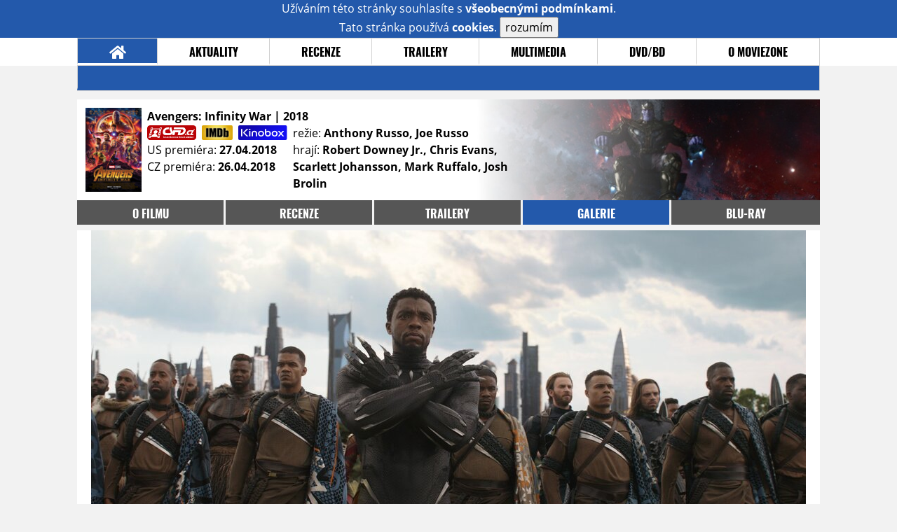

--- FILE ---
content_type: text/html; charset=UTF-8
request_url: https://film.moviezone.cz/avengers-infinity-war/galerie/217582
body_size: 8761
content:
<!DOCTYPE html>
<html lang="cs">
	<head>
		<meta charset="utf-8" />
		<meta name="viewport" id="viewport" content="user-scalable=yes, width=device-width">
		<title>Avengers: Infinity War (2018) | Galerie | MovieZone.cz</title>
		<meta property="og:title" content="GALERIE: nové fotky z filmu Avengers: Infinity War (2018)" />
					<meta property="og:image" content="https://www.moviezone.cz/obr/ZmJTaGFyZS8yMjEyNzM" />
				<meta property="og:type" content="article" />
		<meta property="og:site_name" content="Moviezone.cz" />
		<meta property="og:url" content="https://film.moviezone.cz/avengers-infinity-war/galerie/217582" />
		<meta property="og:description" content="Nejnovější filmová galerie k filmu Avengers: Infinity War (2018) právě na vaší obrazovce." />
		<meta name="description" content="Nejnovější filmová galerie k filmu Avengers: Infinity War (2018) právě na vaší obrazovce." />
		<meta name="keywords" content="Avengers: Infinity War (2018), film, recenze, moviezone"/>
		<meta name="robots" content="all, follow" />
		<meta name="copyright" content="moviezone.cz" />
		<link rel="shortcut icon" href="https://www.moviezone.cz/favicon.ico" />
		<meta name="author" content="redakce; e-mail: redakce@moviezone.cz" />
		<meta name="google-site-verification" content="fu1XkWgEmRnZ2Ft8fBqLSzxKapsj84ZMu1GLdm6mXvY" />
				<meta property="fb:app_id" content="200197346665098" />
		<script type="text/javascript">	var USER_SUBSCRIBER = false; var MAIN_DOMAIN = '.moviezone.cz'; var MOBILE = false; var IOS = false; var AD_SEZNAM_MODE = false;</script>
					<script type="text/javascript" src="https://www.google.com/recaptcha/api.js" ></script>
					<script type="text/javascript" src="https://s0.2mdn.net/instream/html5/ima3.js" ></script>
					<script type="text/javascript" src="https://d.seznam.cz/recass/js/sznrecommend-measure.min.js" data-webid="28"></script>
					<script type="text/javascript" src="/js/all.js?t=1761391894" ></script>
				
					<link rel="stylesheet" href="/css/allLight.css?t=1729635680" type="text/css" />
				<style>#ssp-zone-87488-branding {	position: fixed;	left: 50%;	transform: translateX(-50%);	margin: 0 auto;	}	#ssp-zone-87488-branding.adFull {	width: 2000px;	height: 1400px;	}	#ssp-zone-87488-branding.adFull~#mainContainer {	position: relative;	top: 226px;	}	#ssp-zone-87488-branding.adFull~#mainContainer .overHeader {	width: 1060px;	}	#ssp-zone-87488-branding.adFull~#mainContainer .mFooter {	width: 1060px;	margin: 0 auto;	}</style>			</head>
	<body>
					<form class="cookies jsCookieDiag" data-handler="cookie">
				<div>
					Užíváním této stránky souhlasíte s <b><a href="/vseobecne-podminky">všeobecnými podmínkami</a></b>.<br/> Tato stránka používá <b>cookies</b>.
					<button type="submit" class="jsCookieConfirm">rozumím</button>
				</div>
			</form>
				<div id="fb-root"></div>
		<script>
			(function (d, s, id) {
				var js, fjs = d.getElementsByTagName(s)[0];
				if (d.getElementById(id))
					return;
				js = d.createElement(s);
				js.id = id;
				js.src = "//connect.facebook.net/cs_CZ/sdk.js#xfbml=1&version=v2.8&appId=200197346665098";
				fjs.parentNode.insertBefore(js, fjs);
			}(document, 'script', 'facebook-jssdk'));
		</script>
			<div class="leaderboardAdBlock">
				<div>
											<div><center><div style="overflow: hidden; width:970px;"><div id="ssp-zone-87488" style="width:970px;"></div><div></center></div>									</div>
			</div>
			<div id="mainContainer" class="remodal-bg">
				<div class="overHeader"><div class="header"><div class="hamburgerMenu" data-tab-control-group="header" data-tab-toggle="1" data-tab-id="11"><i class="fa fa-bars"></i></div><div class="logo"><a href="https://www.moviezone.cz/"></a></div><form class="search" method="get" action="https://www.moviezone.cz/"><input class="jsHeadersearchinput" type="text" class="input-group" name="hledej" placeholder="Hledat..." ><button type="submit"><i class="fa fa-search" aria-hidden="true"></i></button></form><div class="userHeader"><a data-remodal-target="login" href="#">PŘIHLÁSIT</a><span class="gray hide-sm">&nbsp;|&nbsp;</span><br class="show-inline-sm" /><a data-remodal-target="register" href="#">REGISTROVAT</a></div></div><ul class="menu menu-primary"><li class="jsSubmenuSelector selected"	data-jsSubmenuSelector_id="0"	><a href="https://www.moviezone.cz/"><span class="fa fa-home fa-lg" aria-hidden="true"></span></a></li><li class="jsSubmenuSelector "	data-jsSubmenuSelector_id="1"	><a href="https://www.moviezone.cz/novinky">AKTUALITY</a></li><li class="jsSubmenuSelector "	data-jsSubmenuSelector_id="2"	><a href="https://www.moviezone.cz/recenze">RECENZE</a></li><li class="jsSubmenuSelector "	data-jsSubmenuSelector_id="3"	><a href="https://www.moviezone.cz/trailery">TRAILERY</a></li><li class="jsSubmenuSelector "	data-jsSubmenuSelector_id="4"	><a href="https://www.moviezone.cz/galerie">MULTIMEDIA</a></li><li class="jsSubmenuSelector "	data-jsSubmenuSelector_id="5"	><a href="https://www.moviezone.cz/blu-ray">DVD/BD</a></li><li class="jsSubmenuSelector "	data-jsSubmenuSelector_id="6"	><a href="https://www.moviezone.cz/redakce">O MOVIEZONE</a></li></ul><ul class="menu-responsive" data-tab-content-group="header" data-tab-id="11"><li><form class="search" method="get" action="https://www.moviezone.cz/"><input class="jsHeadersearchinput" type="text" class="input-group" name="hledej" placeholder="Hledat..." ><button type="submit"><i class="fa fa-search" aria-hidden="true"></i></button></form></li><li class="jsSubmenuResponsiveSelector "	data-jsSubmenuResponsiveSelector_id="1"><div>AKTUALITY<i class="fa fa-fw fa-chevron-right"></i></div><ul class="jsResponsiveSubmenu " data-jsResponsiveSubmenu_id="1"><li class=""><a href="https://www.moviezone.cz/novinky">NOVINKY</a></li><li class=""><a href="https://www.moviezone.cz/temata">TÉMATA</a></li><li class=""><a href="https://www.moviezone.cz/na-obzoru">NA OBZORU</a></li></ul></li><li class="jsSubmenuResponsiveSelector "	data-jsSubmenuResponsiveSelector_id="2"><div>RECENZE<i class="fa fa-fw fa-chevron-right"></i></div><ul class="jsResponsiveSubmenu " data-jsResponsiveSubmenu_id="2"><li class=""><a href="https://www.moviezone.cz/recenze">AKTUÁLNÍ RECENZE</a></li><li class=""><a href="https://www.moviezone.cz/vyhled_premier/ceske_kinopremiery/2026/01/">KINOVÝHLED</a></li><li class=""><a href="https://www.moviezone.cz/vim">VIM</a></li></ul></li><li class="jsSubmenuResponsiveSelector "	data-jsSubmenuResponsiveSelector_id="3"><div>TRAILERY<i class="fa fa-fw fa-chevron-right"></i></div><ul class="jsResponsiveSubmenu " data-jsResponsiveSubmenu_id="3"><li class=""><a href="https://www.moviezone.cz/trailery">TRAILERY</a></li><li class=""><a href="https://www.moviezone.cz/oldies">OLDIES</a></li></ul></li><li class="jsSubmenuResponsiveSelector "	data-jsSubmenuResponsiveSelector_id="4"><div>MULTIMEDIA<i class="fa fa-fw fa-chevron-right"></i></div><ul class="jsResponsiveSubmenu " data-jsResponsiveSubmenu_id="4"><li class=""><a href="https://www.moviezone.cz/galerie">GALERIE</a></li><li class=""><a href="https://www.moviezone.cz/video">VIDEO</a></li><li class=""><a href="https://www.moviezone.cz/mz-live">MZ LIVE!</a></li></ul></li><li class="jsSubmenuResponsiveSelector "	data-jsSubmenuResponsiveSelector_id="5"><div>DVD/BD<i class="fa fa-fw fa-chevron-right"></i></div><ul class="jsResponsiveSubmenu " data-jsResponsiveSubmenu_id="5"><li class=""><a href="https://www.moviezone.cz/blu-ray">BLU-RAY</a></li><li class=""><a href="https://www.moviezone.cz/dvd">NOVÁ DVD</a></li></ul></li><li class="jsSubmenuResponsiveSelector "	data-jsSubmenuResponsiveSelector_id="6"><div>O MOVIEZONE<i class="fa fa-fw fa-chevron-right"></i></div><ul class="jsResponsiveSubmenu " data-jsResponsiveSubmenu_id="6"><li class=""><a href="https://www.moviezone.cz/redakce">TIRÁŽ</a></li><li class=""><a href="https://www.moviezone.cz/faq">FAQ</a></li><li class=""><a href="https://www.moviezone.cz/statistiky">STATISTIKY</a></li><li class=""><a href="https://www.moviezone.cz/kontakt">KONTAKT</a></li></ul></li></ul></div><ul class="menu menu-secondary jsSubmenu" data-jsSubmenu_id="0" style=""><li><span>&nbsp;</span></li></ul><ul class="menu menu-secondary jsSubmenu" data-jsSubmenu_id="1" style="display:none"><li class=""><a href="https://www.moviezone.cz/novinky">NOVINKY</a></li><li class=""><a href="https://www.moviezone.cz/temata">TÉMATA</a></li><li class=""><a href="https://www.moviezone.cz/na-obzoru">NA OBZORU</a></li></ul><ul class="menu menu-secondary jsSubmenu" data-jsSubmenu_id="2" style="display:none"><li class=""><a href="https://www.moviezone.cz/recenze">AKTUÁLNÍ RECENZE</a></li><li class=""><a href="https://www.moviezone.cz/vyhled_premier/ceske_kinopremiery/2026/01/">KINOVÝHLED</a></li><li class=""><a href="https://www.moviezone.cz/vim">VIM</a></li></ul><ul class="menu menu-secondary jsSubmenu" data-jsSubmenu_id="3" style="display:none"><li class=""><a href="https://www.moviezone.cz/trailery">TRAILERY</a></li><li class=""><a href="https://www.moviezone.cz/oldies">OLDIES</a></li></ul><ul class="menu menu-secondary jsSubmenu" data-jsSubmenu_id="4" style="display:none"><li class=""><a href="https://www.moviezone.cz/galerie">GALERIE</a></li><li class=""><a href="https://www.moviezone.cz/video">VIDEO</a></li><li class=""><a href="https://www.moviezone.cz/mz-live">MZ LIVE!</a></li></ul><ul class="menu menu-secondary jsSubmenu" data-jsSubmenu_id="5" style="display:none"><li class=""><a href="https://www.moviezone.cz/blu-ray">BLU-RAY</a></li><li class=""><a href="https://www.moviezone.cz/dvd">NOVÁ DVD</a></li></ul><ul class="menu menu-secondary jsSubmenu" data-jsSubmenu_id="6" style="display:none"><li class=""><a href="https://www.moviezone.cz/redakce">TIRÁŽ</a></li><li class=""><a href="https://www.moviezone.cz/faq">FAQ</a></li><li class=""><a href="https://www.moviezone.cz/statistiky">STATISTIKY</a></li><li class=""><a href="https://www.moviezone.cz/kontakt">KONTAKT</a></li></ul>
				<div><center></center></div>				<div class="container">
					<div class="moviebar" style=" background-image: url('https://www.moviezone.cz/obr/bW92aWViYXIvMTY0NzM5'); "> <div class="poster"><img src="/design/placeholder.png" data-src="https://www.moviezone.cz/obr/cG9zdGVyLzIxNzcxNA"></div><div class="rest"><b>Avengers: Infinity War	| 2018</b><div style="display: flex;"><div><a href="https://www.csfd.cz/film/393331-avengers-infinity-war/" target="_blank"><img src="/design/csfd.png" alt="csfd"></a> &nbsp;<a href="https://www.imdb.com/title/tt4154756" target="_blank"><img src="/design/imdb.png" alt="imdb"></a> &nbsp;<a href="https://www.kinobox.cz/film/434756-avengers-infinity-war" target="_blank"><img src="/design/kinobox.svg" alt="kinobox"></a><br>US premiéra: <b>27.04.2018</b><br>CZ premiéra: <b>26.04.2018</b></div><div>režie: <b>Anthony Russo, Joe Russo</b><br>hrají: <b>Robert Downey Jr., Chris Evans, Scarlett Johansson, Mark Ruffalo, Josh Brolin</b></div></div></div></div><ul class="menu menu-film"><li ><a href="https://film.moviezone.cz/avengers-infinity-war/">o filmu</a></li><li ><a href="https://film.moviezone.cz/avengers-infinity-war/recenze">recenze</a></li><li ><a href="https://film.moviezone.cz/avengers-infinity-war/trailery">trailery</a></li><li class="selected"><a href="https://film.moviezone.cz/avengers-infinity-war/galerie">galerie</a></li><li ><a href="https://film.moviezone.cz/avengers-infinity-war/blu-ray">BLU-RAY</a></li></ul>
<div id="image" class="gallery">
			<div class="top">

			<img class="top" src="https://www.moviezone.cz/obr/Z2FsbGVyeWFsdDIvMjE3NTgy">
				<a class="gallerybutton bottom" href="https://www.moviezone.cz/obr/Z2FsbGVyeU9yaWdpbmFsLzIxNzU4Mg" target="_blank">
					<i class="fa fa-fw fa-external-link-square-alt"></i>
				</a>
							<script type="text/javascript">
					//alert('a');
					$(document).keydown(function (e) {
						if (e.keyCode == 37) {
							window.location.assign('https://film.moviezone.cz/avengers-infinity-war/galerie/217583#image');
						}
					});
					$('#image').on('swiperight', function (e) {
						window.location.assign('https://film.moviezone.cz/avengers-infinity-war/galerie/217583#image');
					});

				</script>

				<a class="gallerybutton left" href="https://film.moviezone.cz/avengers-infinity-war/galerie/217583#image">
					<i class="fa fa-chevron-left"></i>
				</a>
			
							<script type="text/javascript">
					//alert('a');
					$(document).keydown(function (e) {
						if (e.keyCode == 39) {
							window.location.assign('https://film.moviezone.cz/avengers-infinity-war/galerie/217581#image');
						}
					});

					$('#image').on('swipeleft', function (e) {
						window.location.assign('https://film.moviezone.cz/avengers-infinity-war/galerie/217581#image');
					});
				</script>
				<a class="gallerybutton right" href="https://film.moviezone.cz/avengers-infinity-war/galerie/217581#image">
					<i class="fa fa-chevron-right"></i>
				</a>
								</div>
					<div style="text-align: right; margin-bottom: .5em; min-height: 1.3em;">
			<div class="fb-like" data-href="https://film.moviezone.cz/avengers-infinity-war/galerie/217582" data-layout="button_count" data-action="like" data-size="small" data-show-faces="false" data-share="true"></div>
		</div>
			
	
		<div class="list">
							<a href="https://film.moviezone.cz/avengers-infinity-war/galerie/221273#image">
					<img src="https://www.moviezone.cz/obr/Z2FsbGVyeUxpc3RUbXAvMjIxMjcz" data-src="https://www.moviezone.cz/obr/Z2FsbGVyeUxpc3QvMjIxMjcz" alt=""/>
				</a>
							<a href="https://film.moviezone.cz/avengers-infinity-war/galerie/219494#image">
					<img src="https://www.moviezone.cz/obr/Z2FsbGVyeUxpc3RUbXAvMjE5NDk0" data-src="https://www.moviezone.cz/obr/Z2FsbGVyeUxpc3QvMjE5NDk0" alt=""/>
				</a>
							<a href="https://film.moviezone.cz/avengers-infinity-war/galerie/219493#image">
					<img src="https://www.moviezone.cz/obr/Z2FsbGVyeUxpc3RUbXAvMjE5NDkz" data-src="https://www.moviezone.cz/obr/Z2FsbGVyeUxpc3QvMjE5NDkz" alt=""/>
				</a>
							<a href="https://film.moviezone.cz/avengers-infinity-war/galerie/219492#image">
					<img src="https://www.moviezone.cz/obr/Z2FsbGVyeUxpc3RUbXAvMjE5NDky" data-src="https://www.moviezone.cz/obr/Z2FsbGVyeUxpc3QvMjE5NDky" alt=""/>
				</a>
							<a href="https://film.moviezone.cz/avengers-infinity-war/galerie/219491#image">
					<img src="https://www.moviezone.cz/obr/Z2FsbGVyeUxpc3RUbXAvMjE5NDkx" data-src="https://www.moviezone.cz/obr/Z2FsbGVyeUxpc3QvMjE5NDkx" alt=""/>
				</a>
							<a href="https://film.moviezone.cz/avengers-infinity-war/galerie/219490#image">
					<img src="https://www.moviezone.cz/obr/Z2FsbGVyeUxpc3RUbXAvMjE5NDkw" data-src="https://www.moviezone.cz/obr/Z2FsbGVyeUxpc3QvMjE5NDkw" alt=""/>
				</a>
							<a href="https://film.moviezone.cz/avengers-infinity-war/galerie/219489#image">
					<img src="https://www.moviezone.cz/obr/Z2FsbGVyeUxpc3RUbXAvMjE5NDg5" data-src="https://www.moviezone.cz/obr/Z2FsbGVyeUxpc3QvMjE5NDg5" alt=""/>
				</a>
							<a href="https://film.moviezone.cz/avengers-infinity-war/galerie/219488#image">
					<img src="https://www.moviezone.cz/obr/Z2FsbGVyeUxpc3RUbXAvMjE5NDg4" data-src="https://www.moviezone.cz/obr/Z2FsbGVyeUxpc3QvMjE5NDg4" alt=""/>
				</a>
							<a href="https://film.moviezone.cz/avengers-infinity-war/galerie/219487#image">
					<img src="https://www.moviezone.cz/obr/Z2FsbGVyeUxpc3RUbXAvMjE5NDg3" data-src="https://www.moviezone.cz/obr/Z2FsbGVyeUxpc3QvMjE5NDg3" alt=""/>
				</a>
							<a href="https://film.moviezone.cz/avengers-infinity-war/galerie/219486#image">
					<img src="https://www.moviezone.cz/obr/Z2FsbGVyeUxpc3RUbXAvMjE5NDg2" data-src="https://www.moviezone.cz/obr/Z2FsbGVyeUxpc3QvMjE5NDg2" alt=""/>
				</a>
							<a href="https://film.moviezone.cz/avengers-infinity-war/galerie/219485#image">
					<img src="https://www.moviezone.cz/obr/Z2FsbGVyeUxpc3RUbXAvMjE5NDg1" data-src="https://www.moviezone.cz/obr/Z2FsbGVyeUxpc3QvMjE5NDg1" alt=""/>
				</a>
							<a href="https://film.moviezone.cz/avengers-infinity-war/galerie/219484#image">
					<img src="https://www.moviezone.cz/obr/Z2FsbGVyeUxpc3RUbXAvMjE5NDg0" data-src="https://www.moviezone.cz/obr/Z2FsbGVyeUxpc3QvMjE5NDg0" alt=""/>
				</a>
							<a href="https://film.moviezone.cz/avengers-infinity-war/galerie/219483#image">
					<img src="https://www.moviezone.cz/obr/Z2FsbGVyeUxpc3RUbXAvMjE5NDgz" data-src="https://www.moviezone.cz/obr/Z2FsbGVyeUxpc3QvMjE5NDgz" alt=""/>
				</a>
							<a href="https://film.moviezone.cz/avengers-infinity-war/galerie/219482#image">
					<img src="https://www.moviezone.cz/obr/Z2FsbGVyeUxpc3RUbXAvMjE5NDgy" data-src="https://www.moviezone.cz/obr/Z2FsbGVyeUxpc3QvMjE5NDgy" alt=""/>
				</a>
							<a href="https://film.moviezone.cz/avengers-infinity-war/galerie/219481#image">
					<img src="https://www.moviezone.cz/obr/Z2FsbGVyeUxpc3RUbXAvMjE5NDgx" data-src="https://www.moviezone.cz/obr/Z2FsbGVyeUxpc3QvMjE5NDgx" alt=""/>
				</a>
							<a href="https://film.moviezone.cz/avengers-infinity-war/galerie/219480#image">
					<img src="https://www.moviezone.cz/obr/Z2FsbGVyeUxpc3RUbXAvMjE5NDgw" data-src="https://www.moviezone.cz/obr/Z2FsbGVyeUxpc3QvMjE5NDgw" alt=""/>
				</a>
							<a href="https://film.moviezone.cz/avengers-infinity-war/galerie/219479#image">
					<img src="https://www.moviezone.cz/obr/Z2FsbGVyeUxpc3RUbXAvMjE5NDc5" data-src="https://www.moviezone.cz/obr/Z2FsbGVyeUxpc3QvMjE5NDc5" alt=""/>
				</a>
							<a href="https://film.moviezone.cz/avengers-infinity-war/galerie/219478#image">
					<img src="https://www.moviezone.cz/obr/Z2FsbGVyeUxpc3RUbXAvMjE5NDc4" data-src="https://www.moviezone.cz/obr/Z2FsbGVyeUxpc3QvMjE5NDc4" alt=""/>
				</a>
							<a href="https://film.moviezone.cz/avengers-infinity-war/galerie/219477#image">
					<img src="https://www.moviezone.cz/obr/Z2FsbGVyeUxpc3RUbXAvMjE5NDc3" data-src="https://www.moviezone.cz/obr/Z2FsbGVyeUxpc3QvMjE5NDc3" alt=""/>
				</a>
							<a href="https://film.moviezone.cz/avengers-infinity-war/galerie/219476#image">
					<img src="https://www.moviezone.cz/obr/Z2FsbGVyeUxpc3RUbXAvMjE5NDc2" data-src="https://www.moviezone.cz/obr/Z2FsbGVyeUxpc3QvMjE5NDc2" alt=""/>
				</a>
							<a href="https://film.moviezone.cz/avengers-infinity-war/galerie/219160#image">
					<img src="https://www.moviezone.cz/obr/Z2FsbGVyeUxpc3RUbXAvMjE5MTYw" data-src="https://www.moviezone.cz/obr/Z2FsbGVyeUxpc3QvMjE5MTYw" alt=""/>
				</a>
							<a href="https://film.moviezone.cz/avengers-infinity-war/galerie/219159#image">
					<img src="https://www.moviezone.cz/obr/Z2FsbGVyeUxpc3RUbXAvMjE5MTU5" data-src="https://www.moviezone.cz/obr/Z2FsbGVyeUxpc3QvMjE5MTU5" alt=""/>
				</a>
							<a href="https://film.moviezone.cz/avengers-infinity-war/galerie/219158#image">
					<img src="https://www.moviezone.cz/obr/Z2FsbGVyeUxpc3RUbXAvMjE5MTU4" data-src="https://www.moviezone.cz/obr/Z2FsbGVyeUxpc3QvMjE5MTU4" alt=""/>
				</a>
							<a href="https://film.moviezone.cz/avengers-infinity-war/galerie/219047#image">
					<img src="https://www.moviezone.cz/obr/Z2FsbGVyeUxpc3RUbXAvMjE5MDQ3" data-src="https://www.moviezone.cz/obr/Z2FsbGVyeUxpc3QvMjE5MDQ3" alt=""/>
				</a>
							<a href="https://film.moviezone.cz/avengers-infinity-war/galerie/218844#image">
					<img src="https://www.moviezone.cz/obr/Z2FsbGVyeUxpc3RUbXAvMjE4ODQ0" data-src="https://www.moviezone.cz/obr/Z2FsbGVyeUxpc3QvMjE4ODQ0" alt=""/>
				</a>
							<a href="https://film.moviezone.cz/avengers-infinity-war/galerie/218823#image">
					<img src="https://www.moviezone.cz/obr/Z2FsbGVyeUxpc3RUbXAvMjE4ODIz" data-src="https://www.moviezone.cz/obr/Z2FsbGVyeUxpc3QvMjE4ODIz" alt=""/>
				</a>
							<a href="https://film.moviezone.cz/avengers-infinity-war/galerie/218822#image">
					<img src="https://www.moviezone.cz/obr/Z2FsbGVyeUxpc3RUbXAvMjE4ODIy" data-src="https://www.moviezone.cz/obr/Z2FsbGVyeUxpc3QvMjE4ODIy" alt=""/>
				</a>
							<a href="https://film.moviezone.cz/avengers-infinity-war/galerie/218556#image">
					<img src="https://www.moviezone.cz/obr/Z2FsbGVyeUxpc3RUbXAvMjE4NTU2" data-src="https://www.moviezone.cz/obr/Z2FsbGVyeUxpc3QvMjE4NTU2" alt=""/>
				</a>
							<a href="https://film.moviezone.cz/avengers-infinity-war/galerie/218552#image">
					<img src="https://www.moviezone.cz/obr/Z2FsbGVyeUxpc3RUbXAvMjE4NTUy" data-src="https://www.moviezone.cz/obr/Z2FsbGVyeUxpc3QvMjE4NTUy" alt=""/>
				</a>
							<a href="https://film.moviezone.cz/avengers-infinity-war/galerie/218530#image">
					<img src="https://www.moviezone.cz/obr/Z2FsbGVyeUxpc3RUbXAvMjE4NTMw" data-src="https://www.moviezone.cz/obr/Z2FsbGVyeUxpc3QvMjE4NTMw" alt=""/>
				</a>
							<a href="https://film.moviezone.cz/avengers-infinity-war/galerie/218529#image">
					<img src="https://www.moviezone.cz/obr/Z2FsbGVyeUxpc3RUbXAvMjE4NTI5" data-src="https://www.moviezone.cz/obr/Z2FsbGVyeUxpc3QvMjE4NTI5" alt=""/>
				</a>
							<a href="https://film.moviezone.cz/avengers-infinity-war/galerie/218528#image">
					<img src="https://www.moviezone.cz/obr/Z2FsbGVyeUxpc3RUbXAvMjE4NTI4" data-src="https://www.moviezone.cz/obr/Z2FsbGVyeUxpc3QvMjE4NTI4" alt=""/>
				</a>
							<a href="https://film.moviezone.cz/avengers-infinity-war/galerie/218527#image">
					<img src="https://www.moviezone.cz/obr/Z2FsbGVyeUxpc3RUbXAvMjE4NTI3" data-src="https://www.moviezone.cz/obr/Z2FsbGVyeUxpc3QvMjE4NTI3" alt=""/>
				</a>
							<a href="https://film.moviezone.cz/avengers-infinity-war/galerie/218526#image">
					<img src="https://www.moviezone.cz/obr/Z2FsbGVyeUxpc3RUbXAvMjE4NTI2" data-src="https://www.moviezone.cz/obr/Z2FsbGVyeUxpc3QvMjE4NTI2" alt=""/>
				</a>
							<a href="https://film.moviezone.cz/avengers-infinity-war/galerie/218525#image">
					<img src="https://www.moviezone.cz/obr/Z2FsbGVyeUxpc3RUbXAvMjE4NTI1" data-src="https://www.moviezone.cz/obr/Z2FsbGVyeUxpc3QvMjE4NTI1" alt=""/>
				</a>
							<a href="https://film.moviezone.cz/avengers-infinity-war/galerie/218524#image">
					<img src="https://www.moviezone.cz/obr/Z2FsbGVyeUxpc3RUbXAvMjE4NTI0" data-src="https://www.moviezone.cz/obr/Z2FsbGVyeUxpc3QvMjE4NTI0" alt=""/>
				</a>
							<a href="https://film.moviezone.cz/avengers-infinity-war/galerie/218523#image">
					<img src="https://www.moviezone.cz/obr/Z2FsbGVyeUxpc3RUbXAvMjE4NTIz" data-src="https://www.moviezone.cz/obr/Z2FsbGVyeUxpc3QvMjE4NTIz" alt=""/>
				</a>
							<a href="https://film.moviezone.cz/avengers-infinity-war/galerie/218522#image">
					<img src="https://www.moviezone.cz/obr/Z2FsbGVyeUxpc3RUbXAvMjE4NTIy" data-src="https://www.moviezone.cz/obr/Z2FsbGVyeUxpc3QvMjE4NTIy" alt=""/>
				</a>
							<a href="https://film.moviezone.cz/avengers-infinity-war/galerie/218521#image">
					<img src="https://www.moviezone.cz/obr/Z2FsbGVyeUxpc3RUbXAvMjE4NTIx" data-src="https://www.moviezone.cz/obr/Z2FsbGVyeUxpc3QvMjE4NTIx" alt=""/>
				</a>
							<a href="https://film.moviezone.cz/avengers-infinity-war/galerie/218520#image">
					<img src="https://www.moviezone.cz/obr/Z2FsbGVyeUxpc3RUbXAvMjE4NTIw" data-src="https://www.moviezone.cz/obr/Z2FsbGVyeUxpc3QvMjE4NTIw" alt=""/>
				</a>
							<a href="https://film.moviezone.cz/avengers-infinity-war/galerie/218519#image">
					<img src="https://www.moviezone.cz/obr/Z2FsbGVyeUxpc3RUbXAvMjE4NTE5" data-src="https://www.moviezone.cz/obr/Z2FsbGVyeUxpc3QvMjE4NTE5" alt=""/>
				</a>
							<a href="https://film.moviezone.cz/avengers-infinity-war/galerie/218518#image">
					<img src="https://www.moviezone.cz/obr/Z2FsbGVyeUxpc3RUbXAvMjE4NTE4" data-src="https://www.moviezone.cz/obr/Z2FsbGVyeUxpc3QvMjE4NTE4" alt=""/>
				</a>
							<a href="https://film.moviezone.cz/avengers-infinity-war/galerie/218517#image">
					<img src="https://www.moviezone.cz/obr/Z2FsbGVyeUxpc3RUbXAvMjE4NTE3" data-src="https://www.moviezone.cz/obr/Z2FsbGVyeUxpc3QvMjE4NTE3" alt=""/>
				</a>
							<a href="https://film.moviezone.cz/avengers-infinity-war/galerie/218516#image">
					<img src="https://www.moviezone.cz/obr/Z2FsbGVyeUxpc3RUbXAvMjE4NTE2" data-src="https://www.moviezone.cz/obr/Z2FsbGVyeUxpc3QvMjE4NTE2" alt=""/>
				</a>
							<a href="https://film.moviezone.cz/avengers-infinity-war/galerie/218515#image">
					<img src="https://www.moviezone.cz/obr/Z2FsbGVyeUxpc3RUbXAvMjE4NTE1" data-src="https://www.moviezone.cz/obr/Z2FsbGVyeUxpc3QvMjE4NTE1" alt=""/>
				</a>
							<a href="https://film.moviezone.cz/avengers-infinity-war/galerie/218514#image">
					<img src="https://www.moviezone.cz/obr/Z2FsbGVyeUxpc3RUbXAvMjE4NTE0" data-src="https://www.moviezone.cz/obr/Z2FsbGVyeUxpc3QvMjE4NTE0" alt=""/>
				</a>
							<a href="https://film.moviezone.cz/avengers-infinity-war/galerie/218513#image">
					<img src="https://www.moviezone.cz/obr/Z2FsbGVyeUxpc3RUbXAvMjE4NTEz" data-src="https://www.moviezone.cz/obr/Z2FsbGVyeUxpc3QvMjE4NTEz" alt=""/>
				</a>
							<a href="https://film.moviezone.cz/avengers-infinity-war/galerie/218512#image">
					<img src="https://www.moviezone.cz/obr/Z2FsbGVyeUxpc3RUbXAvMjE4NTEy" data-src="https://www.moviezone.cz/obr/Z2FsbGVyeUxpc3QvMjE4NTEy" alt=""/>
				</a>
							<a href="https://film.moviezone.cz/avengers-infinity-war/galerie/218511#image">
					<img src="https://www.moviezone.cz/obr/Z2FsbGVyeUxpc3RUbXAvMjE4NTEx" data-src="https://www.moviezone.cz/obr/Z2FsbGVyeUxpc3QvMjE4NTEx" alt=""/>
				</a>
							<a href="https://film.moviezone.cz/avengers-infinity-war/galerie/218510#image">
					<img src="https://www.moviezone.cz/obr/Z2FsbGVyeUxpc3RUbXAvMjE4NTEw" data-src="https://www.moviezone.cz/obr/Z2FsbGVyeUxpc3QvMjE4NTEw" alt=""/>
				</a>
							<a href="https://film.moviezone.cz/avengers-infinity-war/galerie/218509#image">
					<img src="https://www.moviezone.cz/obr/Z2FsbGVyeUxpc3RUbXAvMjE4NTA5" data-src="https://www.moviezone.cz/obr/Z2FsbGVyeUxpc3QvMjE4NTA5" alt=""/>
				</a>
							<a href="https://film.moviezone.cz/avengers-infinity-war/galerie/218406#image">
					<img src="https://www.moviezone.cz/obr/Z2FsbGVyeUxpc3RUbXAvMjE4NDA2" data-src="https://www.moviezone.cz/obr/Z2FsbGVyeUxpc3QvMjE4NDA2" alt=""/>
				</a>
							<a href="https://film.moviezone.cz/avengers-infinity-war/galerie/218405#image">
					<img src="https://www.moviezone.cz/obr/Z2FsbGVyeUxpc3RUbXAvMjE4NDA1" data-src="https://www.moviezone.cz/obr/Z2FsbGVyeUxpc3QvMjE4NDA1" alt=""/>
				</a>
							<a href="https://film.moviezone.cz/avengers-infinity-war/galerie/218404#image">
					<img src="https://www.moviezone.cz/obr/Z2FsbGVyeUxpc3RUbXAvMjE4NDA0" data-src="https://www.moviezone.cz/obr/Z2FsbGVyeUxpc3QvMjE4NDA0" alt=""/>
				</a>
							<a href="https://film.moviezone.cz/avengers-infinity-war/galerie/218403#image">
					<img src="https://www.moviezone.cz/obr/Z2FsbGVyeUxpc3RUbXAvMjE4NDAz" data-src="https://www.moviezone.cz/obr/Z2FsbGVyeUxpc3QvMjE4NDAz" alt=""/>
				</a>
							<a href="https://film.moviezone.cz/avengers-infinity-war/galerie/218402#image">
					<img src="https://www.moviezone.cz/obr/Z2FsbGVyeUxpc3RUbXAvMjE4NDAy" data-src="https://www.moviezone.cz/obr/Z2FsbGVyeUxpc3QvMjE4NDAy" alt=""/>
				</a>
							<a href="https://film.moviezone.cz/avengers-infinity-war/galerie/218401#image">
					<img src="https://www.moviezone.cz/obr/Z2FsbGVyeUxpc3RUbXAvMjE4NDAx" data-src="https://www.moviezone.cz/obr/Z2FsbGVyeUxpc3QvMjE4NDAx" alt=""/>
				</a>
							<a href="https://film.moviezone.cz/avengers-infinity-war/galerie/218400#image">
					<img src="https://www.moviezone.cz/obr/Z2FsbGVyeUxpc3RUbXAvMjE4NDAw" data-src="https://www.moviezone.cz/obr/Z2FsbGVyeUxpc3QvMjE4NDAw" alt=""/>
				</a>
							<a href="https://film.moviezone.cz/avengers-infinity-war/galerie/218399#image">
					<img src="https://www.moviezone.cz/obr/Z2FsbGVyeUxpc3RUbXAvMjE4Mzk5" data-src="https://www.moviezone.cz/obr/Z2FsbGVyeUxpc3QvMjE4Mzk5" alt=""/>
				</a>
							<a href="https://film.moviezone.cz/avengers-infinity-war/galerie/218398#image">
					<img src="https://www.moviezone.cz/obr/Z2FsbGVyeUxpc3RUbXAvMjE4Mzk4" data-src="https://www.moviezone.cz/obr/Z2FsbGVyeUxpc3QvMjE4Mzk4" alt=""/>
				</a>
							<a href="https://film.moviezone.cz/avengers-infinity-war/galerie/218397#image">
					<img src="https://www.moviezone.cz/obr/Z2FsbGVyeUxpc3RUbXAvMjE4Mzk3" data-src="https://www.moviezone.cz/obr/Z2FsbGVyeUxpc3QvMjE4Mzk3" alt=""/>
				</a>
							<a href="https://film.moviezone.cz/avengers-infinity-war/galerie/218396#image">
					<img src="https://www.moviezone.cz/obr/Z2FsbGVyeUxpc3RUbXAvMjE4Mzk2" data-src="https://www.moviezone.cz/obr/Z2FsbGVyeUxpc3QvMjE4Mzk2" alt=""/>
				</a>
							<a href="https://film.moviezone.cz/avengers-infinity-war/galerie/218395#image">
					<img src="https://www.moviezone.cz/obr/Z2FsbGVyeUxpc3RUbXAvMjE4Mzk1" data-src="https://www.moviezone.cz/obr/Z2FsbGVyeUxpc3QvMjE4Mzk1" alt=""/>
				</a>
							<a href="https://film.moviezone.cz/avengers-infinity-war/galerie/218394#image">
					<img src="https://www.moviezone.cz/obr/Z2FsbGVyeUxpc3RUbXAvMjE4Mzk0" data-src="https://www.moviezone.cz/obr/Z2FsbGVyeUxpc3QvMjE4Mzk0" alt=""/>
				</a>
							<a href="https://film.moviezone.cz/avengers-infinity-war/galerie/218346#image">
					<img src="https://www.moviezone.cz/obr/Z2FsbGVyeUxpc3RUbXAvMjE4MzQ2" data-src="https://www.moviezone.cz/obr/Z2FsbGVyeUxpc3QvMjE4MzQ2" alt=""/>
				</a>
							<a href="https://film.moviezone.cz/avengers-infinity-war/galerie/218313#image">
					<img src="https://www.moviezone.cz/obr/Z2FsbGVyeUxpc3RUbXAvMjE4MzEz" data-src="https://www.moviezone.cz/obr/Z2FsbGVyeUxpc3QvMjE4MzEz" alt=""/>
				</a>
							<a href="https://film.moviezone.cz/avengers-infinity-war/galerie/218225#image">
					<img src="https://www.moviezone.cz/obr/Z2FsbGVyeUxpc3RUbXAvMjE4MjI1" data-src="https://www.moviezone.cz/obr/Z2FsbGVyeUxpc3QvMjE4MjI1" alt=""/>
				</a>
							<a href="https://film.moviezone.cz/avengers-infinity-war/galerie/218224#image">
					<img src="https://www.moviezone.cz/obr/Z2FsbGVyeUxpc3RUbXAvMjE4MjI0" data-src="https://www.moviezone.cz/obr/Z2FsbGVyeUxpc3QvMjE4MjI0" alt=""/>
				</a>
							<a href="https://film.moviezone.cz/avengers-infinity-war/galerie/218223#image">
					<img src="https://www.moviezone.cz/obr/Z2FsbGVyeUxpc3RUbXAvMjE4MjIz" data-src="https://www.moviezone.cz/obr/Z2FsbGVyeUxpc3QvMjE4MjIz" alt=""/>
				</a>
							<a href="https://film.moviezone.cz/avengers-infinity-war/galerie/218222#image">
					<img src="https://www.moviezone.cz/obr/Z2FsbGVyeUxpc3RUbXAvMjE4MjIy" data-src="https://www.moviezone.cz/obr/Z2FsbGVyeUxpc3QvMjE4MjIy" alt=""/>
				</a>
							<a href="https://film.moviezone.cz/avengers-infinity-war/galerie/218221#image">
					<img src="https://www.moviezone.cz/obr/Z2FsbGVyeUxpc3RUbXAvMjE4MjIx" data-src="https://www.moviezone.cz/obr/Z2FsbGVyeUxpc3QvMjE4MjIx" alt=""/>
				</a>
							<a href="https://film.moviezone.cz/avengers-infinity-war/galerie/218199#image">
					<img src="https://www.moviezone.cz/obr/Z2FsbGVyeUxpc3RUbXAvMjE4MTk5" data-src="https://www.moviezone.cz/obr/Z2FsbGVyeUxpc3QvMjE4MTk5" alt=""/>
				</a>
							<a href="https://film.moviezone.cz/avengers-infinity-war/galerie/218198#image">
					<img src="https://www.moviezone.cz/obr/Z2FsbGVyeUxpc3RUbXAvMjE4MTk4" data-src="https://www.moviezone.cz/obr/Z2FsbGVyeUxpc3QvMjE4MTk4" alt=""/>
				</a>
							<a href="https://film.moviezone.cz/avengers-infinity-war/galerie/218197#image">
					<img src="https://www.moviezone.cz/obr/Z2FsbGVyeUxpc3RUbXAvMjE4MTk3" data-src="https://www.moviezone.cz/obr/Z2FsbGVyeUxpc3QvMjE4MTk3" alt=""/>
				</a>
							<a href="https://film.moviezone.cz/avengers-infinity-war/galerie/218196#image">
					<img src="https://www.moviezone.cz/obr/Z2FsbGVyeUxpc3RUbXAvMjE4MTk2" data-src="https://www.moviezone.cz/obr/Z2FsbGVyeUxpc3QvMjE4MTk2" alt=""/>
				</a>
							<a href="https://film.moviezone.cz/avengers-infinity-war/galerie/218195#image">
					<img src="https://www.moviezone.cz/obr/Z2FsbGVyeUxpc3RUbXAvMjE4MTk1" data-src="https://www.moviezone.cz/obr/Z2FsbGVyeUxpc3QvMjE4MTk1" alt=""/>
				</a>
							<a href="https://film.moviezone.cz/avengers-infinity-war/galerie/218194#image">
					<img src="https://www.moviezone.cz/obr/Z2FsbGVyeUxpc3RUbXAvMjE4MTk0" data-src="https://www.moviezone.cz/obr/Z2FsbGVyeUxpc3QvMjE4MTk0" alt=""/>
				</a>
							<a href="https://film.moviezone.cz/avengers-infinity-war/galerie/217993#image">
					<img src="https://www.moviezone.cz/obr/Z2FsbGVyeUxpc3RUbXAvMjE3OTkz" data-src="https://www.moviezone.cz/obr/Z2FsbGVyeUxpc3QvMjE3OTkz" alt=""/>
				</a>
							<a href="https://film.moviezone.cz/avengers-infinity-war/galerie/217988#image">
					<img src="https://www.moviezone.cz/obr/Z2FsbGVyeUxpc3RUbXAvMjE3OTg4" data-src="https://www.moviezone.cz/obr/Z2FsbGVyeUxpc3QvMjE3OTg4" alt=""/>
				</a>
							<a href="https://film.moviezone.cz/avengers-infinity-war/galerie/217989#image">
					<img src="https://www.moviezone.cz/obr/Z2FsbGVyeUxpc3RUbXAvMjE3OTg5" data-src="https://www.moviezone.cz/obr/Z2FsbGVyeUxpc3QvMjE3OTg5" alt=""/>
				</a>
							<a href="https://film.moviezone.cz/avengers-infinity-war/galerie/217990#image">
					<img src="https://www.moviezone.cz/obr/Z2FsbGVyeUxpc3RUbXAvMjE3OTkw" data-src="https://www.moviezone.cz/obr/Z2FsbGVyeUxpc3QvMjE3OTkw" alt=""/>
				</a>
							<a href="https://film.moviezone.cz/avengers-infinity-war/galerie/217991#image">
					<img src="https://www.moviezone.cz/obr/Z2FsbGVyeUxpc3RUbXAvMjE3OTkx" data-src="https://www.moviezone.cz/obr/Z2FsbGVyeUxpc3QvMjE3OTkx" alt=""/>
				</a>
							<a href="https://film.moviezone.cz/avengers-infinity-war/galerie/217992#image">
					<img src="https://www.moviezone.cz/obr/Z2FsbGVyeUxpc3RUbXAvMjE3OTky" data-src="https://www.moviezone.cz/obr/Z2FsbGVyeUxpc3QvMjE3OTky" alt=""/>
				</a>
							<a href="https://film.moviezone.cz/avengers-infinity-war/galerie/217779#image">
					<img src="https://www.moviezone.cz/obr/Z2FsbGVyeUxpc3RUbXAvMjE3Nzc5" data-src="https://www.moviezone.cz/obr/Z2FsbGVyeUxpc3QvMjE3Nzc5" alt=""/>
				</a>
							<a href="https://film.moviezone.cz/avengers-infinity-war/galerie/217778#image">
					<img src="https://www.moviezone.cz/obr/Z2FsbGVyeUxpc3RUbXAvMjE3Nzc4" data-src="https://www.moviezone.cz/obr/Z2FsbGVyeUxpc3QvMjE3Nzc4" alt=""/>
				</a>
							<a href="https://film.moviezone.cz/avengers-infinity-war/galerie/217705#image">
					<img src="https://www.moviezone.cz/obr/Z2FsbGVyeUxpc3RUbXAvMjE3NzA1" data-src="https://www.moviezone.cz/obr/Z2FsbGVyeUxpc3QvMjE3NzA1" alt=""/>
				</a>
							<a href="https://film.moviezone.cz/avengers-infinity-war/galerie/217704#image">
					<img src="https://www.moviezone.cz/obr/Z2FsbGVyeUxpc3RUbXAvMjE3NzA0" data-src="https://www.moviezone.cz/obr/Z2FsbGVyeUxpc3QvMjE3NzA0" alt=""/>
				</a>
							<a href="https://film.moviezone.cz/avengers-infinity-war/galerie/217703#image">
					<img src="https://www.moviezone.cz/obr/Z2FsbGVyeUxpc3RUbXAvMjE3NzAz" data-src="https://www.moviezone.cz/obr/Z2FsbGVyeUxpc3QvMjE3NzAz" alt=""/>
				</a>
							<a href="https://film.moviezone.cz/avengers-infinity-war/galerie/217702#image">
					<img src="https://www.moviezone.cz/obr/Z2FsbGVyeUxpc3RUbXAvMjE3NzAy" data-src="https://www.moviezone.cz/obr/Z2FsbGVyeUxpc3QvMjE3NzAy" alt=""/>
				</a>
							<a href="https://film.moviezone.cz/avengers-infinity-war/galerie/217701#image">
					<img src="https://www.moviezone.cz/obr/Z2FsbGVyeUxpc3RUbXAvMjE3NzAx" data-src="https://www.moviezone.cz/obr/Z2FsbGVyeUxpc3QvMjE3NzAx" alt=""/>
				</a>
							<a href="https://film.moviezone.cz/avengers-infinity-war/galerie/217680#image">
					<img src="https://www.moviezone.cz/obr/Z2FsbGVyeUxpc3RUbXAvMjE3Njgw" data-src="https://www.moviezone.cz/obr/Z2FsbGVyeUxpc3QvMjE3Njgw" alt=""/>
				</a>
							<a href="https://film.moviezone.cz/avengers-infinity-war/galerie/217668#image">
					<img src="https://www.moviezone.cz/obr/Z2FsbGVyeUxpc3RUbXAvMjE3NjY4" data-src="https://www.moviezone.cz/obr/Z2FsbGVyeUxpc3QvMjE3NjY4" alt=""/>
				</a>
							<a href="https://film.moviezone.cz/avengers-infinity-war/galerie/217583#image">
					<img src="https://www.moviezone.cz/obr/Z2FsbGVyeUxpc3RUbXAvMjE3NTgz" data-src="https://www.moviezone.cz/obr/Z2FsbGVyeUxpc3QvMjE3NTgz" alt=""/>
				</a>
							<a href="https://film.moviezone.cz/avengers-infinity-war/galerie/217582#image">
					<img src="https://www.moviezone.cz/obr/Z2FsbGVyeUxpc3RUbXAvMjE3NTgy" data-src="https://www.moviezone.cz/obr/Z2FsbGVyeUxpc3QvMjE3NTgy" alt=""/>
				</a>
							<a href="https://film.moviezone.cz/avengers-infinity-war/galerie/217581#image">
					<img src="https://www.moviezone.cz/obr/Z2FsbGVyeUxpc3RUbXAvMjE3NTgx" data-src="https://www.moviezone.cz/obr/Z2FsbGVyeUxpc3QvMjE3NTgx" alt=""/>
				</a>
							<a href="https://film.moviezone.cz/avengers-infinity-war/galerie/217580#image">
					<img src="https://www.moviezone.cz/obr/Z2FsbGVyeUxpc3RUbXAvMjE3NTgw" data-src="https://www.moviezone.cz/obr/Z2FsbGVyeUxpc3QvMjE3NTgw" alt=""/>
				</a>
							<a href="https://film.moviezone.cz/avengers-infinity-war/galerie/217579#image">
					<img src="https://www.moviezone.cz/obr/Z2FsbGVyeUxpc3RUbXAvMjE3NTc5" data-src="https://www.moviezone.cz/obr/Z2FsbGVyeUxpc3QvMjE3NTc5" alt=""/>
				</a>
							<a href="https://film.moviezone.cz/avengers-infinity-war/galerie/217578#image">
					<img src="https://www.moviezone.cz/obr/Z2FsbGVyeUxpc3RUbXAvMjE3NTc4" data-src="https://www.moviezone.cz/obr/Z2FsbGVyeUxpc3QvMjE3NTc4" alt=""/>
				</a>
							<a href="https://film.moviezone.cz/avengers-infinity-war/galerie/217577#image">
					<img src="https://www.moviezone.cz/obr/Z2FsbGVyeUxpc3RUbXAvMjE3NTc3" data-src="https://www.moviezone.cz/obr/Z2FsbGVyeUxpc3QvMjE3NTc3" alt=""/>
				</a>
							<a href="https://film.moviezone.cz/avengers-infinity-war/galerie/217576#image">
					<img src="https://www.moviezone.cz/obr/Z2FsbGVyeUxpc3RUbXAvMjE3NTc2" data-src="https://www.moviezone.cz/obr/Z2FsbGVyeUxpc3QvMjE3NTc2" alt=""/>
				</a>
							<a href="https://film.moviezone.cz/avengers-infinity-war/galerie/217574#image">
					<img src="https://www.moviezone.cz/obr/Z2FsbGVyeUxpc3RUbXAvMjE3NTc0" data-src="https://www.moviezone.cz/obr/Z2FsbGVyeUxpc3QvMjE3NTc0" alt=""/>
				</a>
							<a href="https://film.moviezone.cz/avengers-infinity-war/galerie/217449#image">
					<img src="https://www.moviezone.cz/obr/Z2FsbGVyeUxpc3RUbXAvMjE3NDQ5" data-src="https://www.moviezone.cz/obr/Z2FsbGVyeUxpc3QvMjE3NDQ5" alt=""/>
				</a>
							<a href="https://film.moviezone.cz/avengers-infinity-war/galerie/217392#image">
					<img src="https://www.moviezone.cz/obr/Z2FsbGVyeUxpc3RUbXAvMjE3Mzky" data-src="https://www.moviezone.cz/obr/Z2FsbGVyeUxpc3QvMjE3Mzky" alt=""/>
				</a>
							<a href="https://film.moviezone.cz/avengers-infinity-war/galerie/217391#image">
					<img src="https://www.moviezone.cz/obr/Z2FsbGVyeUxpc3RUbXAvMjE3Mzkx" data-src="https://www.moviezone.cz/obr/Z2FsbGVyeUxpc3QvMjE3Mzkx" alt=""/>
				</a>
							<a href="https://film.moviezone.cz/avengers-infinity-war/galerie/217390#image">
					<img src="https://www.moviezone.cz/obr/Z2FsbGVyeUxpc3RUbXAvMjE3Mzkw" data-src="https://www.moviezone.cz/obr/Z2FsbGVyeUxpc3QvMjE3Mzkw" alt=""/>
				</a>
							<a href="https://film.moviezone.cz/avengers-infinity-war/galerie/217389#image">
					<img src="https://www.moviezone.cz/obr/Z2FsbGVyeUxpc3RUbXAvMjE3Mzg5" data-src="https://www.moviezone.cz/obr/Z2FsbGVyeUxpc3QvMjE3Mzg5" alt=""/>
				</a>
							<a href="https://film.moviezone.cz/avengers-infinity-war/galerie/217388#image">
					<img src="https://www.moviezone.cz/obr/Z2FsbGVyeUxpc3RUbXAvMjE3Mzg4" data-src="https://www.moviezone.cz/obr/Z2FsbGVyeUxpc3QvMjE3Mzg4" alt=""/>
				</a>
							<a href="https://film.moviezone.cz/avengers-infinity-war/galerie/217387#image">
					<img src="https://www.moviezone.cz/obr/Z2FsbGVyeUxpc3RUbXAvMjE3Mzg3" data-src="https://www.moviezone.cz/obr/Z2FsbGVyeUxpc3QvMjE3Mzg3" alt=""/>
				</a>
							<a href="https://film.moviezone.cz/avengers-infinity-war/galerie/217386#image">
					<img src="https://www.moviezone.cz/obr/Z2FsbGVyeUxpc3RUbXAvMjE3Mzg2" data-src="https://www.moviezone.cz/obr/Z2FsbGVyeUxpc3QvMjE3Mzg2" alt=""/>
				</a>
							<a href="https://film.moviezone.cz/avengers-infinity-war/galerie/217385#image">
					<img src="https://www.moviezone.cz/obr/Z2FsbGVyeUxpc3RUbXAvMjE3Mzg1" data-src="https://www.moviezone.cz/obr/Z2FsbGVyeUxpc3QvMjE3Mzg1" alt=""/>
				</a>
							<a href="https://film.moviezone.cz/avengers-infinity-war/galerie/217384#image">
					<img src="https://www.moviezone.cz/obr/Z2FsbGVyeUxpc3RUbXAvMjE3Mzg0" data-src="https://www.moviezone.cz/obr/Z2FsbGVyeUxpc3QvMjE3Mzg0" alt=""/>
				</a>
							<a href="https://film.moviezone.cz/avengers-infinity-war/galerie/217383#image">
					<img src="https://www.moviezone.cz/obr/Z2FsbGVyeUxpc3RUbXAvMjE3Mzgz" data-src="https://www.moviezone.cz/obr/Z2FsbGVyeUxpc3QvMjE3Mzgz" alt=""/>
				</a>
							<a href="https://film.moviezone.cz/avengers-infinity-war/galerie/217382#image">
					<img src="https://www.moviezone.cz/obr/Z2FsbGVyeUxpc3RUbXAvMjE3Mzgy" data-src="https://www.moviezone.cz/obr/Z2FsbGVyeUxpc3QvMjE3Mzgy" alt=""/>
				</a>
							<a href="https://film.moviezone.cz/avengers-infinity-war/galerie/217381#image">
					<img src="https://www.moviezone.cz/obr/Z2FsbGVyeUxpc3RUbXAvMjE3Mzgx" data-src="https://www.moviezone.cz/obr/Z2FsbGVyeUxpc3QvMjE3Mzgx" alt=""/>
				</a>
							<a href="https://film.moviezone.cz/avengers-infinity-war/galerie/217380#image">
					<img src="https://www.moviezone.cz/obr/Z2FsbGVyeUxpc3RUbXAvMjE3Mzgw" data-src="https://www.moviezone.cz/obr/Z2FsbGVyeUxpc3QvMjE3Mzgw" alt=""/>
				</a>
							<a href="https://film.moviezone.cz/avengers-infinity-war/galerie/217379#image">
					<img src="https://www.moviezone.cz/obr/Z2FsbGVyeUxpc3RUbXAvMjE3Mzc5" data-src="https://www.moviezone.cz/obr/Z2FsbGVyeUxpc3QvMjE3Mzc5" alt=""/>
				</a>
							<a href="https://film.moviezone.cz/avengers-infinity-war/galerie/217378#image">
					<img src="https://www.moviezone.cz/obr/Z2FsbGVyeUxpc3RUbXAvMjE3Mzc4" data-src="https://www.moviezone.cz/obr/Z2FsbGVyeUxpc3QvMjE3Mzc4" alt=""/>
				</a>
							<a href="https://film.moviezone.cz/avengers-infinity-war/galerie/216578#image">
					<img src="https://www.moviezone.cz/obr/Z2FsbGVyeUxpc3RUbXAvMjE2NTc4" data-src="https://www.moviezone.cz/obr/Z2FsbGVyeUxpc3QvMjE2NTc4" alt=""/>
				</a>
							<a href="https://film.moviezone.cz/avengers-infinity-war/galerie/216454#image">
					<img src="https://www.moviezone.cz/obr/Z2FsbGVyeUxpc3RUbXAvMjE2NDU0" data-src="https://www.moviezone.cz/obr/Z2FsbGVyeUxpc3QvMjE2NDU0" alt=""/>
				</a>
							<a href="https://film.moviezone.cz/avengers-infinity-war/galerie/216066#image">
					<img src="https://www.moviezone.cz/obr/Z2FsbGVyeUxpc3RUbXAvMjE2MDY2" data-src="https://www.moviezone.cz/obr/Z2FsbGVyeUxpc3QvMjE2MDY2" alt=""/>
				</a>
							<a href="https://film.moviezone.cz/avengers-infinity-war/galerie/215642#image">
					<img src="https://www.moviezone.cz/obr/Z2FsbGVyeUxpc3RUbXAvMjE1NjQy" data-src="https://www.moviezone.cz/obr/Z2FsbGVyeUxpc3QvMjE1NjQy" alt=""/>
				</a>
							<a href="https://film.moviezone.cz/avengers-infinity-war/galerie/215490#image">
					<img src="https://www.moviezone.cz/obr/Z2FsbGVyeUxpc3RUbXAvMjE1NDkw" data-src="https://www.moviezone.cz/obr/Z2FsbGVyeUxpc3QvMjE1NDkw" alt=""/>
				</a>
							<a href="https://film.moviezone.cz/avengers-infinity-war/galerie/215466#image">
					<img src="https://www.moviezone.cz/obr/Z2FsbGVyeUxpc3RUbXAvMjE1NDY2" data-src="https://www.moviezone.cz/obr/Z2FsbGVyeUxpc3QvMjE1NDY2" alt=""/>
				</a>
							<a href="https://film.moviezone.cz/avengers-infinity-war/galerie/215464#image">
					<img src="https://www.moviezone.cz/obr/Z2FsbGVyeUxpc3RUbXAvMjE1NDY0" data-src="https://www.moviezone.cz/obr/Z2FsbGVyeUxpc3QvMjE1NDY0" alt=""/>
				</a>
							<a href="https://film.moviezone.cz/avengers-infinity-war/galerie/215463#image">
					<img src="https://www.moviezone.cz/obr/Z2FsbGVyeUxpc3RUbXAvMjE1NDYz" data-src="https://www.moviezone.cz/obr/Z2FsbGVyeUxpc3QvMjE1NDYz" alt=""/>
				</a>
							<a href="https://film.moviezone.cz/avengers-infinity-war/galerie/215010#image">
					<img src="https://www.moviezone.cz/obr/Z2FsbGVyeUxpc3RUbXAvMjE1MDEw" data-src="https://www.moviezone.cz/obr/Z2FsbGVyeUxpc3QvMjE1MDEw" alt=""/>
				</a>
							<a href="https://film.moviezone.cz/avengers-infinity-war/galerie/214312#image">
					<img src="https://www.moviezone.cz/obr/Z2FsbGVyeUxpc3RUbXAvMjE0MzEy" data-src="https://www.moviezone.cz/obr/Z2FsbGVyeUxpc3QvMjE0MzEy" alt=""/>
				</a>
							<a href="https://film.moviezone.cz/avengers-infinity-war/galerie/214321#image">
					<img src="https://www.moviezone.cz/obr/Z2FsbGVyeUxpc3RUbXAvMjE0MzIx" data-src="https://www.moviezone.cz/obr/Z2FsbGVyeUxpc3QvMjE0MzIx" alt=""/>
				</a>
							<a href="https://film.moviezone.cz/avengers-infinity-war/galerie/214320#image">
					<img src="https://www.moviezone.cz/obr/Z2FsbGVyeUxpc3RUbXAvMjE0MzIw" data-src="https://www.moviezone.cz/obr/Z2FsbGVyeUxpc3QvMjE0MzIw" alt=""/>
				</a>
							<a href="https://film.moviezone.cz/avengers-infinity-war/galerie/214319#image">
					<img src="https://www.moviezone.cz/obr/Z2FsbGVyeUxpc3RUbXAvMjE0MzE5" data-src="https://www.moviezone.cz/obr/Z2FsbGVyeUxpc3QvMjE0MzE5" alt=""/>
				</a>
							<a href="https://film.moviezone.cz/avengers-infinity-war/galerie/214318#image">
					<img src="https://www.moviezone.cz/obr/Z2FsbGVyeUxpc3RUbXAvMjE0MzE4" data-src="https://www.moviezone.cz/obr/Z2FsbGVyeUxpc3QvMjE0MzE4" alt=""/>
				</a>
							<a href="https://film.moviezone.cz/avengers-infinity-war/galerie/214317#image">
					<img src="https://www.moviezone.cz/obr/Z2FsbGVyeUxpc3RUbXAvMjE0MzE3" data-src="https://www.moviezone.cz/obr/Z2FsbGVyeUxpc3QvMjE0MzE3" alt=""/>
				</a>
							<a href="https://film.moviezone.cz/avengers-infinity-war/galerie/214316#image">
					<img src="https://www.moviezone.cz/obr/Z2FsbGVyeUxpc3RUbXAvMjE0MzE2" data-src="https://www.moviezone.cz/obr/Z2FsbGVyeUxpc3QvMjE0MzE2" alt=""/>
				</a>
							<a href="https://film.moviezone.cz/avengers-infinity-war/galerie/214315#image">
					<img src="https://www.moviezone.cz/obr/Z2FsbGVyeUxpc3RUbXAvMjE0MzE1" data-src="https://www.moviezone.cz/obr/Z2FsbGVyeUxpc3QvMjE0MzE1" alt=""/>
				</a>
							<a href="https://film.moviezone.cz/avengers-infinity-war/galerie/214314#image">
					<img src="https://www.moviezone.cz/obr/Z2FsbGVyeUxpc3RUbXAvMjE0MzE0" data-src="https://www.moviezone.cz/obr/Z2FsbGVyeUxpc3QvMjE0MzE0" alt=""/>
				</a>
							<a href="https://film.moviezone.cz/avengers-infinity-war/galerie/214313#image">
					<img src="https://www.moviezone.cz/obr/Z2FsbGVyeUxpc3RUbXAvMjE0MzEz" data-src="https://www.moviezone.cz/obr/Z2FsbGVyeUxpc3QvMjE0MzEz" alt=""/>
				</a>
							<a href="https://film.moviezone.cz/avengers-infinity-war/galerie/214311#image">
					<img src="https://www.moviezone.cz/obr/Z2FsbGVyeUxpc3RUbXAvMjE0MzEx" data-src="https://www.moviezone.cz/obr/Z2FsbGVyeUxpc3QvMjE0MzEx" alt=""/>
				</a>
							<a href="https://film.moviezone.cz/avengers-infinity-war/galerie/213963#image">
					<img src="https://www.moviezone.cz/obr/Z2FsbGVyeUxpc3RUbXAvMjEzOTYz" data-src="https://www.moviezone.cz/obr/Z2FsbGVyeUxpc3QvMjEzOTYz" alt=""/>
				</a>
							<a href="https://film.moviezone.cz/avengers-infinity-war/galerie/213962#image">
					<img src="https://www.moviezone.cz/obr/Z2FsbGVyeUxpc3RUbXAvMjEzOTYy" data-src="https://www.moviezone.cz/obr/Z2FsbGVyeUxpc3QvMjEzOTYy" alt=""/>
				</a>
							<a href="https://film.moviezone.cz/avengers-infinity-war/galerie/213961#image">
					<img src="https://www.moviezone.cz/obr/Z2FsbGVyeUxpc3RUbXAvMjEzOTYx" data-src="https://www.moviezone.cz/obr/Z2FsbGVyeUxpc3QvMjEzOTYx" alt=""/>
				</a>
							<a href="https://film.moviezone.cz/avengers-infinity-war/galerie/213960#image">
					<img src="https://www.moviezone.cz/obr/Z2FsbGVyeUxpc3RUbXAvMjEzOTYw" data-src="https://www.moviezone.cz/obr/Z2FsbGVyeUxpc3QvMjEzOTYw" alt=""/>
				</a>
							<a href="https://film.moviezone.cz/avengers-infinity-war/galerie/213959#image">
					<img src="https://www.moviezone.cz/obr/Z2FsbGVyeUxpc3RUbXAvMjEzOTU5" data-src="https://www.moviezone.cz/obr/Z2FsbGVyeUxpc3QvMjEzOTU5" alt=""/>
				</a>
							<a href="https://film.moviezone.cz/avengers-infinity-war/galerie/213958#image">
					<img src="https://www.moviezone.cz/obr/Z2FsbGVyeUxpc3RUbXAvMjEzOTU4" data-src="https://www.moviezone.cz/obr/Z2FsbGVyeUxpc3QvMjEzOTU4" alt=""/>
				</a>
							<a href="https://film.moviezone.cz/avengers-infinity-war/galerie/213957#image">
					<img src="https://www.moviezone.cz/obr/Z2FsbGVyeUxpc3RUbXAvMjEzOTU3" data-src="https://www.moviezone.cz/obr/Z2FsbGVyeUxpc3QvMjEzOTU3" alt=""/>
				</a>
							<a href="https://film.moviezone.cz/avengers-infinity-war/galerie/213956#image">
					<img src="https://www.moviezone.cz/obr/Z2FsbGVyeUxpc3RUbXAvMjEzOTU2" data-src="https://www.moviezone.cz/obr/Z2FsbGVyeUxpc3QvMjEzOTU2" alt=""/>
				</a>
							<a href="https://film.moviezone.cz/avengers-infinity-war/galerie/213955#image">
					<img src="https://www.moviezone.cz/obr/Z2FsbGVyeUxpc3RUbXAvMjEzOTU1" data-src="https://www.moviezone.cz/obr/Z2FsbGVyeUxpc3QvMjEzOTU1" alt=""/>
				</a>
							<a href="https://film.moviezone.cz/avengers-infinity-war/galerie/213954#image">
					<img src="https://www.moviezone.cz/obr/Z2FsbGVyeUxpc3RUbXAvMjEzOTU0" data-src="https://www.moviezone.cz/obr/Z2FsbGVyeUxpc3QvMjEzOTU0" alt=""/>
				</a>
							<a href="https://film.moviezone.cz/avengers-infinity-war/galerie/213953#image">
					<img src="https://www.moviezone.cz/obr/Z2FsbGVyeUxpc3RUbXAvMjEzOTUz" data-src="https://www.moviezone.cz/obr/Z2FsbGVyeUxpc3QvMjEzOTUz" alt=""/>
				</a>
							<a href="https://film.moviezone.cz/avengers-infinity-war/galerie/213952#image">
					<img src="https://www.moviezone.cz/obr/Z2FsbGVyeUxpc3RUbXAvMjEzOTUy" data-src="https://www.moviezone.cz/obr/Z2FsbGVyeUxpc3QvMjEzOTUy" alt=""/>
				</a>
							<a href="https://film.moviezone.cz/avengers-infinity-war/galerie/213951#image">
					<img src="https://www.moviezone.cz/obr/Z2FsbGVyeUxpc3RUbXAvMjEzOTUx" data-src="https://www.moviezone.cz/obr/Z2FsbGVyeUxpc3QvMjEzOTUx" alt=""/>
				</a>
							<a href="https://film.moviezone.cz/avengers-infinity-war/galerie/213950#image">
					<img src="https://www.moviezone.cz/obr/Z2FsbGVyeUxpc3RUbXAvMjEzOTUw" data-src="https://www.moviezone.cz/obr/Z2FsbGVyeUxpc3QvMjEzOTUw" alt=""/>
				</a>
							<a href="https://film.moviezone.cz/avengers-infinity-war/galerie/213949#image">
					<img src="https://www.moviezone.cz/obr/Z2FsbGVyeUxpc3RUbXAvMjEzOTQ5" data-src="https://www.moviezone.cz/obr/Z2FsbGVyeUxpc3QvMjEzOTQ5" alt=""/>
				</a>
							<a href="https://film.moviezone.cz/avengers-infinity-war/galerie/213948#image">
					<img src="https://www.moviezone.cz/obr/Z2FsbGVyeUxpc3RUbXAvMjEzOTQ4" data-src="https://www.moviezone.cz/obr/Z2FsbGVyeUxpc3QvMjEzOTQ4" alt=""/>
				</a>
							<a href="https://film.moviezone.cz/avengers-infinity-war/galerie/213947#image">
					<img src="https://www.moviezone.cz/obr/Z2FsbGVyeUxpc3RUbXAvMjEzOTQ3" data-src="https://www.moviezone.cz/obr/Z2FsbGVyeUxpc3QvMjEzOTQ3" alt=""/>
				</a>
							<a href="https://film.moviezone.cz/avengers-infinity-war/galerie/213946#image">
					<img src="https://www.moviezone.cz/obr/Z2FsbGVyeUxpc3RUbXAvMjEzOTQ2" data-src="https://www.moviezone.cz/obr/Z2FsbGVyeUxpc3QvMjEzOTQ2" alt=""/>
				</a>
							<a href="https://film.moviezone.cz/avengers-infinity-war/galerie/213945#image">
					<img src="https://www.moviezone.cz/obr/Z2FsbGVyeUxpc3RUbXAvMjEzOTQ1" data-src="https://www.moviezone.cz/obr/Z2FsbGVyeUxpc3QvMjEzOTQ1" alt=""/>
				</a>
							<a href="https://film.moviezone.cz/avengers-infinity-war/galerie/213944#image">
					<img src="https://www.moviezone.cz/obr/Z2FsbGVyeUxpc3RUbXAvMjEzOTQ0" data-src="https://www.moviezone.cz/obr/Z2FsbGVyeUxpc3QvMjEzOTQ0" alt=""/>
				</a>
							<a href="https://film.moviezone.cz/avengers-infinity-war/galerie/213943#image">
					<img src="https://www.moviezone.cz/obr/Z2FsbGVyeUxpc3RUbXAvMjEzOTQz" data-src="https://www.moviezone.cz/obr/Z2FsbGVyeUxpc3QvMjEzOTQz" alt=""/>
				</a>
							<a href="https://film.moviezone.cz/avengers-infinity-war/galerie/213942#image">
					<img src="https://www.moviezone.cz/obr/Z2FsbGVyeUxpc3RUbXAvMjEzOTQy" data-src="https://www.moviezone.cz/obr/Z2FsbGVyeUxpc3QvMjEzOTQy" alt=""/>
				</a>
							<a href="https://film.moviezone.cz/avengers-infinity-war/galerie/213941#image">
					<img src="https://www.moviezone.cz/obr/Z2FsbGVyeUxpc3RUbXAvMjEzOTQx" data-src="https://www.moviezone.cz/obr/Z2FsbGVyeUxpc3QvMjEzOTQx" alt=""/>
				</a>
							<a href="https://film.moviezone.cz/avengers-infinity-war/galerie/213940#image">
					<img src="https://www.moviezone.cz/obr/Z2FsbGVyeUxpc3RUbXAvMjEzOTQw" data-src="https://www.moviezone.cz/obr/Z2FsbGVyeUxpc3QvMjEzOTQw" alt=""/>
				</a>
							<a href="https://film.moviezone.cz/avengers-infinity-war/galerie/213939#image">
					<img src="https://www.moviezone.cz/obr/Z2FsbGVyeUxpc3RUbXAvMjEzOTM5" data-src="https://www.moviezone.cz/obr/Z2FsbGVyeUxpc3QvMjEzOTM5" alt=""/>
				</a>
							<a href="https://film.moviezone.cz/avengers-infinity-war/galerie/213938#image">
					<img src="https://www.moviezone.cz/obr/Z2FsbGVyeUxpc3RUbXAvMjEzOTM4" data-src="https://www.moviezone.cz/obr/Z2FsbGVyeUxpc3QvMjEzOTM4" alt=""/>
				</a>
							<a href="https://film.moviezone.cz/avengers-infinity-war/galerie/213937#image">
					<img src="https://www.moviezone.cz/obr/Z2FsbGVyeUxpc3RUbXAvMjEzOTM3" data-src="https://www.moviezone.cz/obr/Z2FsbGVyeUxpc3QvMjEzOTM3" alt=""/>
				</a>
							<a href="https://film.moviezone.cz/avengers-infinity-war/galerie/213936#image">
					<img src="https://www.moviezone.cz/obr/Z2FsbGVyeUxpc3RUbXAvMjEzOTM2" data-src="https://www.moviezone.cz/obr/Z2FsbGVyeUxpc3QvMjEzOTM2" alt=""/>
				</a>
							<a href="https://film.moviezone.cz/avengers-infinity-war/galerie/213935#image">
					<img src="https://www.moviezone.cz/obr/Z2FsbGVyeUxpc3RUbXAvMjEzOTM1" data-src="https://www.moviezone.cz/obr/Z2FsbGVyeUxpc3QvMjEzOTM1" alt=""/>
				</a>
							<a href="https://film.moviezone.cz/avengers-infinity-war/galerie/213934#image">
					<img src="https://www.moviezone.cz/obr/Z2FsbGVyeUxpc3RUbXAvMjEzOTM0" data-src="https://www.moviezone.cz/obr/Z2FsbGVyeUxpc3QvMjEzOTM0" alt=""/>
				</a>
							<a href="https://film.moviezone.cz/avengers-infinity-war/galerie/213933#image">
					<img src="https://www.moviezone.cz/obr/Z2FsbGVyeUxpc3RUbXAvMjEzOTMz" data-src="https://www.moviezone.cz/obr/Z2FsbGVyeUxpc3QvMjEzOTMz" alt=""/>
				</a>
							<a href="https://film.moviezone.cz/avengers-infinity-war/galerie/213932#image">
					<img src="https://www.moviezone.cz/obr/Z2FsbGVyeUxpc3RUbXAvMjEzOTMy" data-src="https://www.moviezone.cz/obr/Z2FsbGVyeUxpc3QvMjEzOTMy" alt=""/>
				</a>
							<a href="https://film.moviezone.cz/avengers-infinity-war/galerie/213931#image">
					<img src="https://www.moviezone.cz/obr/Z2FsbGVyeUxpc3RUbXAvMjEzOTMx" data-src="https://www.moviezone.cz/obr/Z2FsbGVyeUxpc3QvMjEzOTMx" alt=""/>
				</a>
							<a href="https://film.moviezone.cz/avengers-infinity-war/galerie/213930#image">
					<img src="https://www.moviezone.cz/obr/Z2FsbGVyeUxpc3RUbXAvMjEzOTMw" data-src="https://www.moviezone.cz/obr/Z2FsbGVyeUxpc3QvMjEzOTMw" alt=""/>
				</a>
							<a href="https://film.moviezone.cz/avengers-infinity-war/galerie/213929#image">
					<img src="https://www.moviezone.cz/obr/Z2FsbGVyeUxpc3RUbXAvMjEzOTI5" data-src="https://www.moviezone.cz/obr/Z2FsbGVyeUxpc3QvMjEzOTI5" alt=""/>
				</a>
							<a href="https://film.moviezone.cz/avengers-infinity-war/galerie/213928#image">
					<img src="https://www.moviezone.cz/obr/Z2FsbGVyeUxpc3RUbXAvMjEzOTI4" data-src="https://www.moviezone.cz/obr/Z2FsbGVyeUxpc3QvMjEzOTI4" alt=""/>
				</a>
							<a href="https://film.moviezone.cz/avengers-infinity-war/galerie/213927#image">
					<img src="https://www.moviezone.cz/obr/Z2FsbGVyeUxpc3RUbXAvMjEzOTI3" data-src="https://www.moviezone.cz/obr/Z2FsbGVyeUxpc3QvMjEzOTI3" alt=""/>
				</a>
							<a href="https://film.moviezone.cz/avengers-infinity-war/galerie/213926#image">
					<img src="https://www.moviezone.cz/obr/Z2FsbGVyeUxpc3RUbXAvMjEzOTI2" data-src="https://www.moviezone.cz/obr/Z2FsbGVyeUxpc3QvMjEzOTI2" alt=""/>
				</a>
							<a href="https://film.moviezone.cz/avengers-infinity-war/galerie/213925#image">
					<img src="https://www.moviezone.cz/obr/Z2FsbGVyeUxpc3RUbXAvMjEzOTI1" data-src="https://www.moviezone.cz/obr/Z2FsbGVyeUxpc3QvMjEzOTI1" alt=""/>
				</a>
							<a href="https://film.moviezone.cz/avengers-infinity-war/galerie/213924#image">
					<img src="https://www.moviezone.cz/obr/Z2FsbGVyeUxpc3RUbXAvMjEzOTI0" data-src="https://www.moviezone.cz/obr/Z2FsbGVyeUxpc3QvMjEzOTI0" alt=""/>
				</a>
							<a href="https://film.moviezone.cz/avengers-infinity-war/galerie/213923#image">
					<img src="https://www.moviezone.cz/obr/Z2FsbGVyeUxpc3RUbXAvMjEzOTIz" data-src="https://www.moviezone.cz/obr/Z2FsbGVyeUxpc3QvMjEzOTIz" alt=""/>
				</a>
							<a href="https://film.moviezone.cz/avengers-infinity-war/galerie/213922#image">
					<img src="https://www.moviezone.cz/obr/Z2FsbGVyeUxpc3RUbXAvMjEzOTIy" data-src="https://www.moviezone.cz/obr/Z2FsbGVyeUxpc3QvMjEzOTIy" alt=""/>
				</a>
							<a href="https://film.moviezone.cz/avengers-infinity-war/galerie/213921#image">
					<img src="https://www.moviezone.cz/obr/Z2FsbGVyeUxpc3RUbXAvMjEzOTIx" data-src="https://www.moviezone.cz/obr/Z2FsbGVyeUxpc3QvMjEzOTIx" alt=""/>
				</a>
							<a href="https://film.moviezone.cz/avengers-infinity-war/galerie/213920#image">
					<img src="https://www.moviezone.cz/obr/Z2FsbGVyeUxpc3RUbXAvMjEzOTIw" data-src="https://www.moviezone.cz/obr/Z2FsbGVyeUxpc3QvMjEzOTIw" alt=""/>
				</a>
							<a href="https://film.moviezone.cz/avengers-infinity-war/galerie/213919#image">
					<img src="https://www.moviezone.cz/obr/Z2FsbGVyeUxpc3RUbXAvMjEzOTE5" data-src="https://www.moviezone.cz/obr/Z2FsbGVyeUxpc3QvMjEzOTE5" alt=""/>
				</a>
							<a href="https://film.moviezone.cz/avengers-infinity-war/galerie/213918#image">
					<img src="https://www.moviezone.cz/obr/Z2FsbGVyeUxpc3RUbXAvMjEzOTE4" data-src="https://www.moviezone.cz/obr/Z2FsbGVyeUxpc3QvMjEzOTE4" alt=""/>
				</a>
							<a href="https://film.moviezone.cz/avengers-infinity-war/galerie/213917#image">
					<img src="https://www.moviezone.cz/obr/Z2FsbGVyeUxpc3RUbXAvMjEzOTE3" data-src="https://www.moviezone.cz/obr/Z2FsbGVyeUxpc3QvMjEzOTE3" alt=""/>
				</a>
							<a href="https://film.moviezone.cz/avengers-infinity-war/galerie/213916#image">
					<img src="https://www.moviezone.cz/obr/Z2FsbGVyeUxpc3RUbXAvMjEzOTE2" data-src="https://www.moviezone.cz/obr/Z2FsbGVyeUxpc3QvMjEzOTE2" alt=""/>
				</a>
							<a href="https://film.moviezone.cz/avengers-infinity-war/galerie/213915#image">
					<img src="https://www.moviezone.cz/obr/Z2FsbGVyeUxpc3RUbXAvMjEzOTE1" data-src="https://www.moviezone.cz/obr/Z2FsbGVyeUxpc3QvMjEzOTE1" alt=""/>
				</a>
							<a href="https://film.moviezone.cz/avengers-infinity-war/galerie/213914#image">
					<img src="https://www.moviezone.cz/obr/Z2FsbGVyeUxpc3RUbXAvMjEzOTE0" data-src="https://www.moviezone.cz/obr/Z2FsbGVyeUxpc3QvMjEzOTE0" alt=""/>
				</a>
							<a href="https://film.moviezone.cz/avengers-infinity-war/galerie/213913#image">
					<img src="https://www.moviezone.cz/obr/Z2FsbGVyeUxpc3RUbXAvMjEzOTEz" data-src="https://www.moviezone.cz/obr/Z2FsbGVyeUxpc3QvMjEzOTEz" alt=""/>
				</a>
							<a href="https://film.moviezone.cz/avengers-infinity-war/galerie/213912#image">
					<img src="https://www.moviezone.cz/obr/Z2FsbGVyeUxpc3RUbXAvMjEzOTEy" data-src="https://www.moviezone.cz/obr/Z2FsbGVyeUxpc3QvMjEzOTEy" alt=""/>
				</a>
							<a href="https://film.moviezone.cz/avengers-infinity-war/galerie/213911#image">
					<img src="https://www.moviezone.cz/obr/Z2FsbGVyeUxpc3RUbXAvMjEzOTEx" data-src="https://www.moviezone.cz/obr/Z2FsbGVyeUxpc3QvMjEzOTEx" alt=""/>
				</a>
							<a href="https://film.moviezone.cz/avengers-infinity-war/galerie/213910#image">
					<img src="https://www.moviezone.cz/obr/Z2FsbGVyeUxpc3RUbXAvMjEzOTEw" data-src="https://www.moviezone.cz/obr/Z2FsbGVyeUxpc3QvMjEzOTEw" alt=""/>
				</a>
							<a href="https://film.moviezone.cz/avengers-infinity-war/galerie/213909#image">
					<img src="https://www.moviezone.cz/obr/Z2FsbGVyeUxpc3RUbXAvMjEzOTA5" data-src="https://www.moviezone.cz/obr/Z2FsbGVyeUxpc3QvMjEzOTA5" alt=""/>
				</a>
							<a href="https://film.moviezone.cz/avengers-infinity-war/galerie/213871#image">
					<img src="https://www.moviezone.cz/obr/Z2FsbGVyeUxpc3RUbXAvMjEzODcx" data-src="https://www.moviezone.cz/obr/Z2FsbGVyeUxpc3QvMjEzODcx" alt=""/>
				</a>
							<a href="https://film.moviezone.cz/avengers-infinity-war/galerie/213864#image">
					<img src="https://www.moviezone.cz/obr/Z2FsbGVyeUxpc3RUbXAvMjEzODY0" data-src="https://www.moviezone.cz/obr/Z2FsbGVyeUxpc3QvMjEzODY0" alt=""/>
				</a>
							<a href="https://film.moviezone.cz/avengers-infinity-war/galerie/213823#image">
					<img src="https://www.moviezone.cz/obr/Z2FsbGVyeUxpc3RUbXAvMjEzODIz" data-src="https://www.moviezone.cz/obr/Z2FsbGVyeUxpc3QvMjEzODIz" alt=""/>
				</a>
							<a href="https://film.moviezone.cz/avengers-infinity-war/galerie/213822#image">
					<img src="https://www.moviezone.cz/obr/Z2FsbGVyeUxpc3RUbXAvMjEzODIy" data-src="https://www.moviezone.cz/obr/Z2FsbGVyeUxpc3QvMjEzODIy" alt=""/>
				</a>
							<a href="https://film.moviezone.cz/avengers-infinity-war/galerie/213821#image">
					<img src="https://www.moviezone.cz/obr/Z2FsbGVyeUxpc3RUbXAvMjEzODIx" data-src="https://www.moviezone.cz/obr/Z2FsbGVyeUxpc3QvMjEzODIx" alt=""/>
				</a>
							<a href="https://film.moviezone.cz/avengers-infinity-war/galerie/213820#image">
					<img src="https://www.moviezone.cz/obr/Z2FsbGVyeUxpc3RUbXAvMjEzODIw" data-src="https://www.moviezone.cz/obr/Z2FsbGVyeUxpc3QvMjEzODIw" alt=""/>
				</a>
							<a href="https://film.moviezone.cz/avengers-infinity-war/galerie/213819#image">
					<img src="https://www.moviezone.cz/obr/Z2FsbGVyeUxpc3RUbXAvMjEzODE5" data-src="https://www.moviezone.cz/obr/Z2FsbGVyeUxpc3QvMjEzODE5" alt=""/>
				</a>
							<a href="https://film.moviezone.cz/avengers-infinity-war/galerie/213818#image">
					<img src="https://www.moviezone.cz/obr/Z2FsbGVyeUxpc3RUbXAvMjEzODE4" data-src="https://www.moviezone.cz/obr/Z2FsbGVyeUxpc3QvMjEzODE4" alt=""/>
				</a>
					</div>
	</div>
				</div>
				<div class="clearfix"></div>
				<div><center><div style="overflow: hidden;"><div id="ssp-zone-87508" style="width: 970px"></div></div></center></div><div class="mFooter"><div class="overFooter"><div><div><h2>AKTUALITY</h2><a href="https://www.moviezone.cz/novinky">Novinky</a><a href="https://www.moviezone.cz/temata">Témata</a><a href="https://www.moviezone.cz/na-obzoru">Na obzoru</a></div><div><h2>RECENZE</h2><a href="https://www.moviezone.cz/recenze">Aktuální recenze</a><a href="https://www.moviezone.cz/vyhled_premier/ceske_kinopremiery/2026/01/">Kinovýhled</a><a href="https://www.moviezone.cz/vim">VIM</a></div><div><h2>TRAILERY</h2><a href="https://www.moviezone.cz/trailery">Trailery</a><a href="https://www.moviezone.cz/oldies">Oldies</a></div><div><h2>DVD/BD</h2><a href="https://www.moviezone.cz/blu-ray">Blu-ray</a><a href="https://www.moviezone.cz/dvd">Nová DVD</a></div><div><h2>O MOVIEZONE</h2><a href="https://www.moviezone.cz/redakce">Tiráž</a><a href="https://www.moviezone.cz/faq">FAQ</a><a href="https://www.moviezone.cz/statistiky">Statistiky</a><a href="https://www.moviezone.cz/kontakt">Kontakt</a><a href="https://www.moviezone.cz/vseobecne-podminky">Všeobecné podmínky</a></div></div></div><div class="container"><b class="copyright">&copy; copyright 2000 - 2026. <br/> Všechna práva vyhrazena.</b><div class="hosting">Kontakty: <a href="https://www.moviezone.cz/technicke-problemy/">Technická podpora</a> | <a href="https://www.moviezone.cz/redakce/">Redakce</a></div></div></div>
			</div>
			<div id="unimodal" class="remodal" data-remodal-options="hashTracking: false" data-remodal-id="unimodal">
				<button data-remodal-action="close" class="remodal-close"><i class="fa fa-fw fa-close"></i></button>
				<div id="unimodalContent"></div>
			</div>
		<div class="remodal" data-remodal-options="hashTracking: false" data-remodal-id="register">
			<button data-remodal-action="close" class="remodal-close"><i class="fa fa-fw fa-close"></i></button>
			<h1>Registrace</h1>
			<form class="register-form" data-handler="whoandler">
				<table>
					<tr>
						<td><label for="nick">Přezdívka</label></td>
						<td>
							<input type="hidden" name="register_secret" id="register_secret" value="332a76688e06c555d7079255fb5e3e5bf555e620"/>
							<input type="text" name="register_nick" id="nick" placeholder="Přezdívka">
						</td>
					</tr>
					<tr>
						<td><label for="email">E-mail</label></td>
						<td>
							<input class="jsEmail" type="email" name="register_email" placeholder="email">
						</td>
					</tr>
					<tr>
						<td colspan="2">
							<label><input type="checkbox" name="register_terms" value="on" id="terms"> Přečetl jsem si <a href="/vseobecne-podminky" target="_blank">všeobecné podmínky</a> a souhlasím.</label>
						</td>
					</tr>
					<tr>
						<td colspan="2">
							<div class="g-recaptcha" data-sitekey="6LeTTg0UAAAAAD2KhSyAiHV97XbNn1Y36jgwipKG"></div>
						</td>
					</tr>
					<tr>
						<td colspan="2">
							<button type="submit">Registrovat se <i class="fa fa-fw fa-chevron-right" aria-hidden="true"></i></button>
						</td>
					</tr>
				</table>
			</form>
			<div class="register-info">
				<span>Nemáte svůj účet? Registrací získáte možnosti:</span>
				<ol>
					<li><span>Komentovat a hodnotit filmy a trailery</span></li>
					<li><span>Sestavovat si žebříčky oblíbených filmů a trailerů</span></li>
					<li><span>Soutěžit o filmové i nefilmové ceny</span></li>
					<li><span>Dostat se na exklusivní filmové projekce a předpremiéry</span></li>
				</ol>
			</div>
			<div class="clearfix"></div>
		</div>

		<div class="remodal" data-remodal-options="hashTracking: false" data-remodal-id="lostpass">
			<button data-remodal-action="close" class="remodal-close"><i class="fa fa-fw fa-close"></i></button>
			<h1>Zapomenuté heslo</h1>
			<form class="lostpass-form" data-handler="whoandler">
				<table>
					<tr>
						<td><label for="email">E-mail</label></td>
						<td>
							<input class="jsEmail" type="email" name="lostpass_email" placeholder="email">
						</td>
					</tr>
					<tr>
						<td colspan="2">
							<button type="submit">Zaslat instrukce emailem <i class="fa fa-fw fa-chevron-right" aria-hidden="true"></i></button>
						</td>
					</tr>
				</table>
			</form>
			<div class="lostpass-info">
				Pokud jste zapomněli vaše heslo nebo vám nedorazil registrační e-mail, vyplňte níže e-mailovou adresu, se kterou jste se zaregistrovali.
			</div>
		</div>

		<div class="remodal" data-remodal-options="hashTracking: false" data-remodal-id="login">
			<button data-remodal-action="close" class="remodal-close"><i class="fa fa-fw fa-close"></i></button>

			<h1>Přihlášení</h1>
			<form class="login-form" data-handler="whoandler">
				<table>
					<tr>
						<td><label for="email">E-mail</label></td>
						<td>
							<input class="jsEmail" type="email" name="login_email" placeholder="email">
						</td>
					</tr>
					<tr>
						<td><label for="heslo">Heslo</label></td>
						<td>
							<input type="password" name="login_password" id="heslo" placeholder="heslo">
						</td>
					</tr>
					<tr>
						<td></td>
						<td>
							<a data-remodal-target="lostpass" href="#">Zapomenuté heslo</a>
						</td>
					</tr>
					<tr>
						<td colspan="2">
							<button type="submit">Přihlásit se <i class="fa fa-fw fa-chevron-right" aria-hidden="true"></i></button>
						</td>
					</tr>
				</table>
			</form>
			<div class="login-fb">
				Přihlašte se jedním kliknutím přes facebook:
				<button class="fbButton" onclick="fbLogin();" ><i class="fab fa-fw fa-facebook" aria-hidden="true"></i> Přihlásit se&nbsp;</button>
				<div style="display: none;">
					<form data-handler="fbLogin">
						<input type="text" id="fbLogin_accessToken" name="accessToken" value=""/>
						<button type="submit">cont</button>
					</form>

				</div>
			</div>
			<div class="clearfix"></div>
			<hr>
			<h2>Registrace</h2>
			<div class="login-register-info">
				<span>Nemáte svůj účet? Registrací získate možnosti:</span>
				<ol>
					<li><span>Komentovat a hodnotit filmy a trailery</span></li>
					<li><span>Sestavovat si žebříčky oblíbených filmů a trailerů</span></li>
					<li><span>Vytvářet filmové blogy</span></li>
					<li><span>Soutěžit o filmové i nefilmové ceny</span></li>
					<li><span>Dostat se na exklusivní filmové projekce a předpremiéry</span></li>
				</ol>
			</div>
			<div class="login-register-button">
				<a data-remodal-target="register" href="#">registrovat se<i class="fa fa-fw fa-chevron-right" aria-hidden="true"></i></a>
			</div>
			<div class="clearfix"></div>
		</div>
		<div id="messaging" class="messaging"></div>

		<script src="https://ssp.imedia.cz/static/js/ssp.js"></script><script>var brandedZones = [];	if (window.innerWidth >= 1366) {	document.body.insertAdjacentHTML('afterbegin', '<div id="ssp-zone-87488-branding"></div>');	brandedZones.push({	"zoneId": 87488,	"width": 2000,	"id": "ssp-zone-87488",	"elements": [	{"id": "ssp-zone-87488", "width": 970},	{id: "ssp-zone-87488-branding", width: 2000, height: 1400}	]	});	} else {	brandedZones.push({	"zoneId": 87488,	"width": 970,	"height": 210,	"id": "ssp-zone-87488"	});	}	sssp.config({source: "media"});	sssp.getAds(brandedZones.concat([	{	"zoneId": 87508,	"id": "ssp-zone-87508",	"width": 970,	"height": 310	}	]));</script>
		
	<!-- Toplist.cz -->
	<p style="display:none"><a href="https://www.toplist.cz/"><script language="JavaScript" type="text/javascript">
		<!--
															document.write('<img src="https://toplist.cz/dot.asp?id=170406&amp;http=' + escape(document.referrer) + '&amp;wi=' + escape(window.screen.width) + '&amp;he=' + escape(window.screen.height) + '&amp;cd=' + escape(window.screen.colorDepth) + '&amp;t=' + escape(document.title) + '" width="1" height="1" border=0 alt="TOPlist" />');
		//--></script></a><noscript><img src="https://toplist.cz/dot.asp?id=170406" border="0"
								alt="TOPlist" width="1" height="1" /></noscript></p>
	<!-- Toplist.cz konec -->

	<!-- Google Analytics -->
	<script type="text/javascript">

		var _gaq = _gaq || [];
		_gaq.push(['_setAccount', 'UA-30324194-1']);
		_gaq.push(['_setDomainName', 'moviezone.cz']);
		_gaq.push(['_trackPageview']);

		(function () {
			var ga = document.createElement('script');
			ga.type = 'text/javascript';
			ga.async = true;
			ga.src = ('https:' == document.location.protocol ? 'https://ssl' : 'http://www') + '.google-analytics.com/ga.js';
			var s = document.getElementsByTagName('script')[0];
			s.parentNode.insertBefore(ga, s);
		})();

							</script>
						    <!-- Google Analytics end -->

						    <!-- Gemius kody -->

			
				<!-- (C)2000-2008 Gemius SA - gemiusAudience / moviezone.cz / Ostatni -->
				<script type="text/javascript">
					<!--//--><![CDATA[//><!--
									var pp_gemius_identifier = new String('.KiQbXf6m6Rn2SV.g1CHo2Ym.s2Z7AcNA0YEMLoBb3P.V7');
					//--><!]]>
						</script>

			
			<script type="text/javascript">
				<!--//--><![CDATA[//><!--
						        function gemius_pending(i) {
					window[i] = window[i] || function () {
						var x = window[i + '_pdata'] = window[i + '_pdata'] || [];
						x[x.length] = arguments;
					};
				}
				;
				gemius_pending('gemius_hit');
				gemius_pending('gemius_event');
				gemius_pending('pp_gemius_hit');
				gemius_pending('pp_gemius_event');
				(function (d, t) {
					try {
						var gt = d.createElement(t), s = d.getElementsByTagName(t)[0];
						gt.setAttribute('async', 'async');
						gt.setAttribute('defer', 'defer');
						gt.src = 'https://gacz.hit.gemius.pl/xgemius.js';
						s.parentNode.insertBefore(gt, s);
					} catch (e) {
					}
				})(document, 'script');
				//--><!]]>
						    </script>

						    <!-- Gemius kody end -->
				</body>
</html>

--- FILE ---
content_type: text/html; charset=utf-8
request_url: https://www.google.com/recaptcha/api2/anchor?ar=1&k=6LeTTg0UAAAAAD2KhSyAiHV97XbNn1Y36jgwipKG&co=aHR0cHM6Ly9maWxtLm1vdmllem9uZS5jejo0NDM.&hl=en&v=PoyoqOPhxBO7pBk68S4YbpHZ&size=normal&anchor-ms=20000&execute-ms=30000&cb=8zvnfo5s77pf
body_size: 49549
content:
<!DOCTYPE HTML><html dir="ltr" lang="en"><head><meta http-equiv="Content-Type" content="text/html; charset=UTF-8">
<meta http-equiv="X-UA-Compatible" content="IE=edge">
<title>reCAPTCHA</title>
<style type="text/css">
/* cyrillic-ext */
@font-face {
  font-family: 'Roboto';
  font-style: normal;
  font-weight: 400;
  font-stretch: 100%;
  src: url(//fonts.gstatic.com/s/roboto/v48/KFO7CnqEu92Fr1ME7kSn66aGLdTylUAMa3GUBHMdazTgWw.woff2) format('woff2');
  unicode-range: U+0460-052F, U+1C80-1C8A, U+20B4, U+2DE0-2DFF, U+A640-A69F, U+FE2E-FE2F;
}
/* cyrillic */
@font-face {
  font-family: 'Roboto';
  font-style: normal;
  font-weight: 400;
  font-stretch: 100%;
  src: url(//fonts.gstatic.com/s/roboto/v48/KFO7CnqEu92Fr1ME7kSn66aGLdTylUAMa3iUBHMdazTgWw.woff2) format('woff2');
  unicode-range: U+0301, U+0400-045F, U+0490-0491, U+04B0-04B1, U+2116;
}
/* greek-ext */
@font-face {
  font-family: 'Roboto';
  font-style: normal;
  font-weight: 400;
  font-stretch: 100%;
  src: url(//fonts.gstatic.com/s/roboto/v48/KFO7CnqEu92Fr1ME7kSn66aGLdTylUAMa3CUBHMdazTgWw.woff2) format('woff2');
  unicode-range: U+1F00-1FFF;
}
/* greek */
@font-face {
  font-family: 'Roboto';
  font-style: normal;
  font-weight: 400;
  font-stretch: 100%;
  src: url(//fonts.gstatic.com/s/roboto/v48/KFO7CnqEu92Fr1ME7kSn66aGLdTylUAMa3-UBHMdazTgWw.woff2) format('woff2');
  unicode-range: U+0370-0377, U+037A-037F, U+0384-038A, U+038C, U+038E-03A1, U+03A3-03FF;
}
/* math */
@font-face {
  font-family: 'Roboto';
  font-style: normal;
  font-weight: 400;
  font-stretch: 100%;
  src: url(//fonts.gstatic.com/s/roboto/v48/KFO7CnqEu92Fr1ME7kSn66aGLdTylUAMawCUBHMdazTgWw.woff2) format('woff2');
  unicode-range: U+0302-0303, U+0305, U+0307-0308, U+0310, U+0312, U+0315, U+031A, U+0326-0327, U+032C, U+032F-0330, U+0332-0333, U+0338, U+033A, U+0346, U+034D, U+0391-03A1, U+03A3-03A9, U+03B1-03C9, U+03D1, U+03D5-03D6, U+03F0-03F1, U+03F4-03F5, U+2016-2017, U+2034-2038, U+203C, U+2040, U+2043, U+2047, U+2050, U+2057, U+205F, U+2070-2071, U+2074-208E, U+2090-209C, U+20D0-20DC, U+20E1, U+20E5-20EF, U+2100-2112, U+2114-2115, U+2117-2121, U+2123-214F, U+2190, U+2192, U+2194-21AE, U+21B0-21E5, U+21F1-21F2, U+21F4-2211, U+2213-2214, U+2216-22FF, U+2308-230B, U+2310, U+2319, U+231C-2321, U+2336-237A, U+237C, U+2395, U+239B-23B7, U+23D0, U+23DC-23E1, U+2474-2475, U+25AF, U+25B3, U+25B7, U+25BD, U+25C1, U+25CA, U+25CC, U+25FB, U+266D-266F, U+27C0-27FF, U+2900-2AFF, U+2B0E-2B11, U+2B30-2B4C, U+2BFE, U+3030, U+FF5B, U+FF5D, U+1D400-1D7FF, U+1EE00-1EEFF;
}
/* symbols */
@font-face {
  font-family: 'Roboto';
  font-style: normal;
  font-weight: 400;
  font-stretch: 100%;
  src: url(//fonts.gstatic.com/s/roboto/v48/KFO7CnqEu92Fr1ME7kSn66aGLdTylUAMaxKUBHMdazTgWw.woff2) format('woff2');
  unicode-range: U+0001-000C, U+000E-001F, U+007F-009F, U+20DD-20E0, U+20E2-20E4, U+2150-218F, U+2190, U+2192, U+2194-2199, U+21AF, U+21E6-21F0, U+21F3, U+2218-2219, U+2299, U+22C4-22C6, U+2300-243F, U+2440-244A, U+2460-24FF, U+25A0-27BF, U+2800-28FF, U+2921-2922, U+2981, U+29BF, U+29EB, U+2B00-2BFF, U+4DC0-4DFF, U+FFF9-FFFB, U+10140-1018E, U+10190-1019C, U+101A0, U+101D0-101FD, U+102E0-102FB, U+10E60-10E7E, U+1D2C0-1D2D3, U+1D2E0-1D37F, U+1F000-1F0FF, U+1F100-1F1AD, U+1F1E6-1F1FF, U+1F30D-1F30F, U+1F315, U+1F31C, U+1F31E, U+1F320-1F32C, U+1F336, U+1F378, U+1F37D, U+1F382, U+1F393-1F39F, U+1F3A7-1F3A8, U+1F3AC-1F3AF, U+1F3C2, U+1F3C4-1F3C6, U+1F3CA-1F3CE, U+1F3D4-1F3E0, U+1F3ED, U+1F3F1-1F3F3, U+1F3F5-1F3F7, U+1F408, U+1F415, U+1F41F, U+1F426, U+1F43F, U+1F441-1F442, U+1F444, U+1F446-1F449, U+1F44C-1F44E, U+1F453, U+1F46A, U+1F47D, U+1F4A3, U+1F4B0, U+1F4B3, U+1F4B9, U+1F4BB, U+1F4BF, U+1F4C8-1F4CB, U+1F4D6, U+1F4DA, U+1F4DF, U+1F4E3-1F4E6, U+1F4EA-1F4ED, U+1F4F7, U+1F4F9-1F4FB, U+1F4FD-1F4FE, U+1F503, U+1F507-1F50B, U+1F50D, U+1F512-1F513, U+1F53E-1F54A, U+1F54F-1F5FA, U+1F610, U+1F650-1F67F, U+1F687, U+1F68D, U+1F691, U+1F694, U+1F698, U+1F6AD, U+1F6B2, U+1F6B9-1F6BA, U+1F6BC, U+1F6C6-1F6CF, U+1F6D3-1F6D7, U+1F6E0-1F6EA, U+1F6F0-1F6F3, U+1F6F7-1F6FC, U+1F700-1F7FF, U+1F800-1F80B, U+1F810-1F847, U+1F850-1F859, U+1F860-1F887, U+1F890-1F8AD, U+1F8B0-1F8BB, U+1F8C0-1F8C1, U+1F900-1F90B, U+1F93B, U+1F946, U+1F984, U+1F996, U+1F9E9, U+1FA00-1FA6F, U+1FA70-1FA7C, U+1FA80-1FA89, U+1FA8F-1FAC6, U+1FACE-1FADC, U+1FADF-1FAE9, U+1FAF0-1FAF8, U+1FB00-1FBFF;
}
/* vietnamese */
@font-face {
  font-family: 'Roboto';
  font-style: normal;
  font-weight: 400;
  font-stretch: 100%;
  src: url(//fonts.gstatic.com/s/roboto/v48/KFO7CnqEu92Fr1ME7kSn66aGLdTylUAMa3OUBHMdazTgWw.woff2) format('woff2');
  unicode-range: U+0102-0103, U+0110-0111, U+0128-0129, U+0168-0169, U+01A0-01A1, U+01AF-01B0, U+0300-0301, U+0303-0304, U+0308-0309, U+0323, U+0329, U+1EA0-1EF9, U+20AB;
}
/* latin-ext */
@font-face {
  font-family: 'Roboto';
  font-style: normal;
  font-weight: 400;
  font-stretch: 100%;
  src: url(//fonts.gstatic.com/s/roboto/v48/KFO7CnqEu92Fr1ME7kSn66aGLdTylUAMa3KUBHMdazTgWw.woff2) format('woff2');
  unicode-range: U+0100-02BA, U+02BD-02C5, U+02C7-02CC, U+02CE-02D7, U+02DD-02FF, U+0304, U+0308, U+0329, U+1D00-1DBF, U+1E00-1E9F, U+1EF2-1EFF, U+2020, U+20A0-20AB, U+20AD-20C0, U+2113, U+2C60-2C7F, U+A720-A7FF;
}
/* latin */
@font-face {
  font-family: 'Roboto';
  font-style: normal;
  font-weight: 400;
  font-stretch: 100%;
  src: url(//fonts.gstatic.com/s/roboto/v48/KFO7CnqEu92Fr1ME7kSn66aGLdTylUAMa3yUBHMdazQ.woff2) format('woff2');
  unicode-range: U+0000-00FF, U+0131, U+0152-0153, U+02BB-02BC, U+02C6, U+02DA, U+02DC, U+0304, U+0308, U+0329, U+2000-206F, U+20AC, U+2122, U+2191, U+2193, U+2212, U+2215, U+FEFF, U+FFFD;
}
/* cyrillic-ext */
@font-face {
  font-family: 'Roboto';
  font-style: normal;
  font-weight: 500;
  font-stretch: 100%;
  src: url(//fonts.gstatic.com/s/roboto/v48/KFO7CnqEu92Fr1ME7kSn66aGLdTylUAMa3GUBHMdazTgWw.woff2) format('woff2');
  unicode-range: U+0460-052F, U+1C80-1C8A, U+20B4, U+2DE0-2DFF, U+A640-A69F, U+FE2E-FE2F;
}
/* cyrillic */
@font-face {
  font-family: 'Roboto';
  font-style: normal;
  font-weight: 500;
  font-stretch: 100%;
  src: url(//fonts.gstatic.com/s/roboto/v48/KFO7CnqEu92Fr1ME7kSn66aGLdTylUAMa3iUBHMdazTgWw.woff2) format('woff2');
  unicode-range: U+0301, U+0400-045F, U+0490-0491, U+04B0-04B1, U+2116;
}
/* greek-ext */
@font-face {
  font-family: 'Roboto';
  font-style: normal;
  font-weight: 500;
  font-stretch: 100%;
  src: url(//fonts.gstatic.com/s/roboto/v48/KFO7CnqEu92Fr1ME7kSn66aGLdTylUAMa3CUBHMdazTgWw.woff2) format('woff2');
  unicode-range: U+1F00-1FFF;
}
/* greek */
@font-face {
  font-family: 'Roboto';
  font-style: normal;
  font-weight: 500;
  font-stretch: 100%;
  src: url(//fonts.gstatic.com/s/roboto/v48/KFO7CnqEu92Fr1ME7kSn66aGLdTylUAMa3-UBHMdazTgWw.woff2) format('woff2');
  unicode-range: U+0370-0377, U+037A-037F, U+0384-038A, U+038C, U+038E-03A1, U+03A3-03FF;
}
/* math */
@font-face {
  font-family: 'Roboto';
  font-style: normal;
  font-weight: 500;
  font-stretch: 100%;
  src: url(//fonts.gstatic.com/s/roboto/v48/KFO7CnqEu92Fr1ME7kSn66aGLdTylUAMawCUBHMdazTgWw.woff2) format('woff2');
  unicode-range: U+0302-0303, U+0305, U+0307-0308, U+0310, U+0312, U+0315, U+031A, U+0326-0327, U+032C, U+032F-0330, U+0332-0333, U+0338, U+033A, U+0346, U+034D, U+0391-03A1, U+03A3-03A9, U+03B1-03C9, U+03D1, U+03D5-03D6, U+03F0-03F1, U+03F4-03F5, U+2016-2017, U+2034-2038, U+203C, U+2040, U+2043, U+2047, U+2050, U+2057, U+205F, U+2070-2071, U+2074-208E, U+2090-209C, U+20D0-20DC, U+20E1, U+20E5-20EF, U+2100-2112, U+2114-2115, U+2117-2121, U+2123-214F, U+2190, U+2192, U+2194-21AE, U+21B0-21E5, U+21F1-21F2, U+21F4-2211, U+2213-2214, U+2216-22FF, U+2308-230B, U+2310, U+2319, U+231C-2321, U+2336-237A, U+237C, U+2395, U+239B-23B7, U+23D0, U+23DC-23E1, U+2474-2475, U+25AF, U+25B3, U+25B7, U+25BD, U+25C1, U+25CA, U+25CC, U+25FB, U+266D-266F, U+27C0-27FF, U+2900-2AFF, U+2B0E-2B11, U+2B30-2B4C, U+2BFE, U+3030, U+FF5B, U+FF5D, U+1D400-1D7FF, U+1EE00-1EEFF;
}
/* symbols */
@font-face {
  font-family: 'Roboto';
  font-style: normal;
  font-weight: 500;
  font-stretch: 100%;
  src: url(//fonts.gstatic.com/s/roboto/v48/KFO7CnqEu92Fr1ME7kSn66aGLdTylUAMaxKUBHMdazTgWw.woff2) format('woff2');
  unicode-range: U+0001-000C, U+000E-001F, U+007F-009F, U+20DD-20E0, U+20E2-20E4, U+2150-218F, U+2190, U+2192, U+2194-2199, U+21AF, U+21E6-21F0, U+21F3, U+2218-2219, U+2299, U+22C4-22C6, U+2300-243F, U+2440-244A, U+2460-24FF, U+25A0-27BF, U+2800-28FF, U+2921-2922, U+2981, U+29BF, U+29EB, U+2B00-2BFF, U+4DC0-4DFF, U+FFF9-FFFB, U+10140-1018E, U+10190-1019C, U+101A0, U+101D0-101FD, U+102E0-102FB, U+10E60-10E7E, U+1D2C0-1D2D3, U+1D2E0-1D37F, U+1F000-1F0FF, U+1F100-1F1AD, U+1F1E6-1F1FF, U+1F30D-1F30F, U+1F315, U+1F31C, U+1F31E, U+1F320-1F32C, U+1F336, U+1F378, U+1F37D, U+1F382, U+1F393-1F39F, U+1F3A7-1F3A8, U+1F3AC-1F3AF, U+1F3C2, U+1F3C4-1F3C6, U+1F3CA-1F3CE, U+1F3D4-1F3E0, U+1F3ED, U+1F3F1-1F3F3, U+1F3F5-1F3F7, U+1F408, U+1F415, U+1F41F, U+1F426, U+1F43F, U+1F441-1F442, U+1F444, U+1F446-1F449, U+1F44C-1F44E, U+1F453, U+1F46A, U+1F47D, U+1F4A3, U+1F4B0, U+1F4B3, U+1F4B9, U+1F4BB, U+1F4BF, U+1F4C8-1F4CB, U+1F4D6, U+1F4DA, U+1F4DF, U+1F4E3-1F4E6, U+1F4EA-1F4ED, U+1F4F7, U+1F4F9-1F4FB, U+1F4FD-1F4FE, U+1F503, U+1F507-1F50B, U+1F50D, U+1F512-1F513, U+1F53E-1F54A, U+1F54F-1F5FA, U+1F610, U+1F650-1F67F, U+1F687, U+1F68D, U+1F691, U+1F694, U+1F698, U+1F6AD, U+1F6B2, U+1F6B9-1F6BA, U+1F6BC, U+1F6C6-1F6CF, U+1F6D3-1F6D7, U+1F6E0-1F6EA, U+1F6F0-1F6F3, U+1F6F7-1F6FC, U+1F700-1F7FF, U+1F800-1F80B, U+1F810-1F847, U+1F850-1F859, U+1F860-1F887, U+1F890-1F8AD, U+1F8B0-1F8BB, U+1F8C0-1F8C1, U+1F900-1F90B, U+1F93B, U+1F946, U+1F984, U+1F996, U+1F9E9, U+1FA00-1FA6F, U+1FA70-1FA7C, U+1FA80-1FA89, U+1FA8F-1FAC6, U+1FACE-1FADC, U+1FADF-1FAE9, U+1FAF0-1FAF8, U+1FB00-1FBFF;
}
/* vietnamese */
@font-face {
  font-family: 'Roboto';
  font-style: normal;
  font-weight: 500;
  font-stretch: 100%;
  src: url(//fonts.gstatic.com/s/roboto/v48/KFO7CnqEu92Fr1ME7kSn66aGLdTylUAMa3OUBHMdazTgWw.woff2) format('woff2');
  unicode-range: U+0102-0103, U+0110-0111, U+0128-0129, U+0168-0169, U+01A0-01A1, U+01AF-01B0, U+0300-0301, U+0303-0304, U+0308-0309, U+0323, U+0329, U+1EA0-1EF9, U+20AB;
}
/* latin-ext */
@font-face {
  font-family: 'Roboto';
  font-style: normal;
  font-weight: 500;
  font-stretch: 100%;
  src: url(//fonts.gstatic.com/s/roboto/v48/KFO7CnqEu92Fr1ME7kSn66aGLdTylUAMa3KUBHMdazTgWw.woff2) format('woff2');
  unicode-range: U+0100-02BA, U+02BD-02C5, U+02C7-02CC, U+02CE-02D7, U+02DD-02FF, U+0304, U+0308, U+0329, U+1D00-1DBF, U+1E00-1E9F, U+1EF2-1EFF, U+2020, U+20A0-20AB, U+20AD-20C0, U+2113, U+2C60-2C7F, U+A720-A7FF;
}
/* latin */
@font-face {
  font-family: 'Roboto';
  font-style: normal;
  font-weight: 500;
  font-stretch: 100%;
  src: url(//fonts.gstatic.com/s/roboto/v48/KFO7CnqEu92Fr1ME7kSn66aGLdTylUAMa3yUBHMdazQ.woff2) format('woff2');
  unicode-range: U+0000-00FF, U+0131, U+0152-0153, U+02BB-02BC, U+02C6, U+02DA, U+02DC, U+0304, U+0308, U+0329, U+2000-206F, U+20AC, U+2122, U+2191, U+2193, U+2212, U+2215, U+FEFF, U+FFFD;
}
/* cyrillic-ext */
@font-face {
  font-family: 'Roboto';
  font-style: normal;
  font-weight: 900;
  font-stretch: 100%;
  src: url(//fonts.gstatic.com/s/roboto/v48/KFO7CnqEu92Fr1ME7kSn66aGLdTylUAMa3GUBHMdazTgWw.woff2) format('woff2');
  unicode-range: U+0460-052F, U+1C80-1C8A, U+20B4, U+2DE0-2DFF, U+A640-A69F, U+FE2E-FE2F;
}
/* cyrillic */
@font-face {
  font-family: 'Roboto';
  font-style: normal;
  font-weight: 900;
  font-stretch: 100%;
  src: url(//fonts.gstatic.com/s/roboto/v48/KFO7CnqEu92Fr1ME7kSn66aGLdTylUAMa3iUBHMdazTgWw.woff2) format('woff2');
  unicode-range: U+0301, U+0400-045F, U+0490-0491, U+04B0-04B1, U+2116;
}
/* greek-ext */
@font-face {
  font-family: 'Roboto';
  font-style: normal;
  font-weight: 900;
  font-stretch: 100%;
  src: url(//fonts.gstatic.com/s/roboto/v48/KFO7CnqEu92Fr1ME7kSn66aGLdTylUAMa3CUBHMdazTgWw.woff2) format('woff2');
  unicode-range: U+1F00-1FFF;
}
/* greek */
@font-face {
  font-family: 'Roboto';
  font-style: normal;
  font-weight: 900;
  font-stretch: 100%;
  src: url(//fonts.gstatic.com/s/roboto/v48/KFO7CnqEu92Fr1ME7kSn66aGLdTylUAMa3-UBHMdazTgWw.woff2) format('woff2');
  unicode-range: U+0370-0377, U+037A-037F, U+0384-038A, U+038C, U+038E-03A1, U+03A3-03FF;
}
/* math */
@font-face {
  font-family: 'Roboto';
  font-style: normal;
  font-weight: 900;
  font-stretch: 100%;
  src: url(//fonts.gstatic.com/s/roboto/v48/KFO7CnqEu92Fr1ME7kSn66aGLdTylUAMawCUBHMdazTgWw.woff2) format('woff2');
  unicode-range: U+0302-0303, U+0305, U+0307-0308, U+0310, U+0312, U+0315, U+031A, U+0326-0327, U+032C, U+032F-0330, U+0332-0333, U+0338, U+033A, U+0346, U+034D, U+0391-03A1, U+03A3-03A9, U+03B1-03C9, U+03D1, U+03D5-03D6, U+03F0-03F1, U+03F4-03F5, U+2016-2017, U+2034-2038, U+203C, U+2040, U+2043, U+2047, U+2050, U+2057, U+205F, U+2070-2071, U+2074-208E, U+2090-209C, U+20D0-20DC, U+20E1, U+20E5-20EF, U+2100-2112, U+2114-2115, U+2117-2121, U+2123-214F, U+2190, U+2192, U+2194-21AE, U+21B0-21E5, U+21F1-21F2, U+21F4-2211, U+2213-2214, U+2216-22FF, U+2308-230B, U+2310, U+2319, U+231C-2321, U+2336-237A, U+237C, U+2395, U+239B-23B7, U+23D0, U+23DC-23E1, U+2474-2475, U+25AF, U+25B3, U+25B7, U+25BD, U+25C1, U+25CA, U+25CC, U+25FB, U+266D-266F, U+27C0-27FF, U+2900-2AFF, U+2B0E-2B11, U+2B30-2B4C, U+2BFE, U+3030, U+FF5B, U+FF5D, U+1D400-1D7FF, U+1EE00-1EEFF;
}
/* symbols */
@font-face {
  font-family: 'Roboto';
  font-style: normal;
  font-weight: 900;
  font-stretch: 100%;
  src: url(//fonts.gstatic.com/s/roboto/v48/KFO7CnqEu92Fr1ME7kSn66aGLdTylUAMaxKUBHMdazTgWw.woff2) format('woff2');
  unicode-range: U+0001-000C, U+000E-001F, U+007F-009F, U+20DD-20E0, U+20E2-20E4, U+2150-218F, U+2190, U+2192, U+2194-2199, U+21AF, U+21E6-21F0, U+21F3, U+2218-2219, U+2299, U+22C4-22C6, U+2300-243F, U+2440-244A, U+2460-24FF, U+25A0-27BF, U+2800-28FF, U+2921-2922, U+2981, U+29BF, U+29EB, U+2B00-2BFF, U+4DC0-4DFF, U+FFF9-FFFB, U+10140-1018E, U+10190-1019C, U+101A0, U+101D0-101FD, U+102E0-102FB, U+10E60-10E7E, U+1D2C0-1D2D3, U+1D2E0-1D37F, U+1F000-1F0FF, U+1F100-1F1AD, U+1F1E6-1F1FF, U+1F30D-1F30F, U+1F315, U+1F31C, U+1F31E, U+1F320-1F32C, U+1F336, U+1F378, U+1F37D, U+1F382, U+1F393-1F39F, U+1F3A7-1F3A8, U+1F3AC-1F3AF, U+1F3C2, U+1F3C4-1F3C6, U+1F3CA-1F3CE, U+1F3D4-1F3E0, U+1F3ED, U+1F3F1-1F3F3, U+1F3F5-1F3F7, U+1F408, U+1F415, U+1F41F, U+1F426, U+1F43F, U+1F441-1F442, U+1F444, U+1F446-1F449, U+1F44C-1F44E, U+1F453, U+1F46A, U+1F47D, U+1F4A3, U+1F4B0, U+1F4B3, U+1F4B9, U+1F4BB, U+1F4BF, U+1F4C8-1F4CB, U+1F4D6, U+1F4DA, U+1F4DF, U+1F4E3-1F4E6, U+1F4EA-1F4ED, U+1F4F7, U+1F4F9-1F4FB, U+1F4FD-1F4FE, U+1F503, U+1F507-1F50B, U+1F50D, U+1F512-1F513, U+1F53E-1F54A, U+1F54F-1F5FA, U+1F610, U+1F650-1F67F, U+1F687, U+1F68D, U+1F691, U+1F694, U+1F698, U+1F6AD, U+1F6B2, U+1F6B9-1F6BA, U+1F6BC, U+1F6C6-1F6CF, U+1F6D3-1F6D7, U+1F6E0-1F6EA, U+1F6F0-1F6F3, U+1F6F7-1F6FC, U+1F700-1F7FF, U+1F800-1F80B, U+1F810-1F847, U+1F850-1F859, U+1F860-1F887, U+1F890-1F8AD, U+1F8B0-1F8BB, U+1F8C0-1F8C1, U+1F900-1F90B, U+1F93B, U+1F946, U+1F984, U+1F996, U+1F9E9, U+1FA00-1FA6F, U+1FA70-1FA7C, U+1FA80-1FA89, U+1FA8F-1FAC6, U+1FACE-1FADC, U+1FADF-1FAE9, U+1FAF0-1FAF8, U+1FB00-1FBFF;
}
/* vietnamese */
@font-face {
  font-family: 'Roboto';
  font-style: normal;
  font-weight: 900;
  font-stretch: 100%;
  src: url(//fonts.gstatic.com/s/roboto/v48/KFO7CnqEu92Fr1ME7kSn66aGLdTylUAMa3OUBHMdazTgWw.woff2) format('woff2');
  unicode-range: U+0102-0103, U+0110-0111, U+0128-0129, U+0168-0169, U+01A0-01A1, U+01AF-01B0, U+0300-0301, U+0303-0304, U+0308-0309, U+0323, U+0329, U+1EA0-1EF9, U+20AB;
}
/* latin-ext */
@font-face {
  font-family: 'Roboto';
  font-style: normal;
  font-weight: 900;
  font-stretch: 100%;
  src: url(//fonts.gstatic.com/s/roboto/v48/KFO7CnqEu92Fr1ME7kSn66aGLdTylUAMa3KUBHMdazTgWw.woff2) format('woff2');
  unicode-range: U+0100-02BA, U+02BD-02C5, U+02C7-02CC, U+02CE-02D7, U+02DD-02FF, U+0304, U+0308, U+0329, U+1D00-1DBF, U+1E00-1E9F, U+1EF2-1EFF, U+2020, U+20A0-20AB, U+20AD-20C0, U+2113, U+2C60-2C7F, U+A720-A7FF;
}
/* latin */
@font-face {
  font-family: 'Roboto';
  font-style: normal;
  font-weight: 900;
  font-stretch: 100%;
  src: url(//fonts.gstatic.com/s/roboto/v48/KFO7CnqEu92Fr1ME7kSn66aGLdTylUAMa3yUBHMdazQ.woff2) format('woff2');
  unicode-range: U+0000-00FF, U+0131, U+0152-0153, U+02BB-02BC, U+02C6, U+02DA, U+02DC, U+0304, U+0308, U+0329, U+2000-206F, U+20AC, U+2122, U+2191, U+2193, U+2212, U+2215, U+FEFF, U+FFFD;
}

</style>
<link rel="stylesheet" type="text/css" href="https://www.gstatic.com/recaptcha/releases/PoyoqOPhxBO7pBk68S4YbpHZ/styles__ltr.css">
<script nonce="uwFvEqjhlrAgGF6mHdjHqQ" type="text/javascript">window['__recaptcha_api'] = 'https://www.google.com/recaptcha/api2/';</script>
<script type="text/javascript" src="https://www.gstatic.com/recaptcha/releases/PoyoqOPhxBO7pBk68S4YbpHZ/recaptcha__en.js" nonce="uwFvEqjhlrAgGF6mHdjHqQ">
      
    </script></head>
<body><div id="rc-anchor-alert" class="rc-anchor-alert"></div>
<input type="hidden" id="recaptcha-token" value="[base64]">
<script type="text/javascript" nonce="uwFvEqjhlrAgGF6mHdjHqQ">
      recaptcha.anchor.Main.init("[\x22ainput\x22,[\x22bgdata\x22,\x22\x22,\[base64]/[base64]/[base64]/ZyhXLGgpOnEoW04sMjEsbF0sVywwKSxoKSxmYWxzZSxmYWxzZSl9Y2F0Y2goayl7RygzNTgsVyk/[base64]/[base64]/[base64]/[base64]/[base64]/[base64]/[base64]/bmV3IEJbT10oRFswXSk6dz09Mj9uZXcgQltPXShEWzBdLERbMV0pOnc9PTM/bmV3IEJbT10oRFswXSxEWzFdLERbMl0pOnc9PTQ/[base64]/[base64]/[base64]/[base64]/[base64]\\u003d\x22,\[base64]\\u003d\x22,\x22JsKzQcKDwpfCnioDbQLCrWDDqHksw6wIw5nDqCtBSHtRCMKgw4pMw65owrIYw4PDvSDCrQTCrMKKwq/Dhig/ZsKswrvDjxkrbMO7w47DkcKHw6vDomrCu1NUaMO1FcKnNsKbw4fDn8K4Hxl4wonCjMO/[base64]/CiGNdQHrDhBbDvMK2MsKJfxIiw7A5cQPCtVBuwrogw7nDp8K5NVLCvULDrcKbRsKtVsO2w6w/[base64]/QCTDlV3CkmB0w7QhXcKZX8Omw4PCicKiJVvDpMOJwrXDlsKiw5d/w5VFYsKkwq7ChMKTw6bDiFTCt8KgHxx7dmPDgsOtwp8YGTQrwp3DpEtFfcKww6MgUMK0THjCry/[base64]/CmiXCm8KhcsKILi1hXlxfb8OjZcK+w7F3w4DDncK4wojCocOVw5jCvk17dzkZKg1odz9Tw5jDnsKlUcOoWxLCkknDrcKAwpLDkBbDmcKBw5FJMjDDrjRFwrNzGcO+w4Aowpc5FE/[base64]/DnDceES88bMKRwpx+dcOsw6VxwqtDw4PChGtvwo59UDbDjsOvVMOAJSXCuzlzKmPDmUrChMOCf8OZAQgMGnLDmMO0woPDlwrCsQMcwrrCliDCisONw4DDj8O6S8O0w4rDhsK1VQAaFcK0w7rDn3pywrHDjB/Do8O7BA7DsBdjaHkQw6fDpUzDisKfwrbDkyRTwqg/w5lVwrY+aH/DrVTDmMKKw6nCqMKKYsO4HztcVmvDgsKTPUrDqnsIw5jDsy9HwosvO0M7AwFQw6PCvMKaflYDwp/CkCBhw5gGw4PChcO3SHHDtMK4wqDDlzHDmBpYw4/DiMK7C8OHwrHCrsOVw5x2w41JD8OpUsKCMcOpwr7CnsKhw53Dh0rCgxrDtcOyaMKYwqDCscOVWMKzw795bnjDhEnDjDNGwq7CqxB5wqfDpcOIJMOKXMOMNATDrGvCisOlF8O4wog1w7rDrcKVwq7DhQQwPMOiU0DDhVbClEbCiETDvG4Bwos/AMKvw7zDgMK3woMMPhTCin15aEDDtcOfIMK+JzEdw4wWbcK5UMKWw4zDjcOHMhXCl8KpwqTDsSw/wpLCocOOGcOjUMOGPWTCqsOxMsOacREmw5Qewq7CsMO5CMOoA8Ouwo/CiSTCg3wkw7bDsAnDnRtIwqzCoDYqw7B8TkM2w5w5w4l8LGPDtzvClsKtw4jCuk3CicKIHsODO2ZuOMKKOcOzwpjDpVDClMO6AMKECzrCg8KbwovDhsKnLDjCqMOcVMK4wpFmwpDDl8OtwpXChcOGZAnCrnLCu8KTw5gewq3Cm8KpExIFImJgwo/Cj3QcJxbCjnN5wrXDhMKaw401IMO/w6tawpx1woo5YArCtsKFwptYU8KNwrQCTMK4wrxJwqnCpglOAMKuwoLCo8OSw5h1wpHDrzTDgVE4JSgbT03Di8KFw4BvTWshw5jDqMKaw7LCnG3Cr8OsfkYbwo7DsEoDPcK4wpzDlcOLUcO4L8O+wqrDknlkMCnDoAnDq8O+wpjDmXfCg8OnGBfCqsKHw54iUV/[base64]/CiEbDksOvDnnDtVnDgsOyXcOoH8KFwpvCnQAhw6MYw4sQE8KywotUwrTCozXDiMKoM3bCnS8TTcO3OVHDhCUeFnpGQsKQwoHCi8OPw6ZUCnTCt8KuTB9Lw4UkCEbDp0HCkcKNYsKaW8KrYMKzw7XDkSjDiFPCs8Kgw4pHwpJQOsK6wrzCtB7Cn0PDtQzCuH/DhnbDg3TDoCgHZHXDnwoUbRt9MMO1ZzDDu8KJwrrDo8K8wqdLw4ASw4bDrU3CpGR0a8KqJxQ2KhLCicO/VAbDosOKwpDDuTFcEUDCssK0wqNgWsKpwr0/wpkCKsK9aTsoa8O4wqhbBU0/woAiKcO8wogXwo16LsOsQzzDrMOtw5kyw6bClsKQKMKxwptLSsKXQljDuCHCv0bCgF5ww6YCUC9uPBPDujorOMObw4BFw4bCkcOdwrfDnXhFNMKRbMO/QF5aAMOyw4o+w7HCuG9pwrAwwr1OwpbChUB6JxNFPMKNwoPDlQXCm8KAwozCoD7Ct1XDqG4wwprDvTZ6wq3DrjZadsOdMRM2LsK+AcKXKSzDqMKkTsOIwovDp8KPNQ9Fw7BWY0hBw7lVw7zCrMOCw4bCkhPDocKtw6N+ZsO0dm3CiMOncVV/wpXDmXLCtcK5B8KheFpuGxjDocKDw6bDsnTCpQrDssObwp42A8OAwp/DoxfCvSoYw59KEMKUw7XCo8K2w7PCgMOlRC7Dg8ObXxzDpxNCOsKGw7ANBFxFPBoUw54aw6AcNyNiwqPCp8OiRn/[base64]/wpfCr8KvDEXColLCsg7DrMKPw7x0SMKZAsKAwrF7ExbCgHXCp1Y2wph5FSXDn8KKw4LDtTYDHy1PwoRpwqQ8wqk/[base64]/[base64]/Di39wwqbDiUkwwqFMw7fCnMOjLDbCn8Ofw4dkwrLCrVAtRj/Cv3TDrsKNw7HCqsK7DMKUw7VgBcOyw7/CjsOyGRbDhlXCgDJUworDvzrCucKlJxpCJHHCvsOfRcKncz7ChmrChMOwwpMtwovClwPCvEpUw7bCpEXClSrChMOvc8KXwqnDmGVNFVLDhGkUJsOOYMORRlkzIFrDvVEbS3rCl30Cw59ow4nCi8Koa8O/[base64]/CsMOxR8KtWz5QwrrDv8KKw5xjGcO5wodqD8OHw7VQOMKew49oV8K/[base64]/DgHLDsSLCnMOXPWPDjlwaEnV2KX0Zw6Qhw7HCgHzCn8OrwpHCuncHwqXCvGMxw7DCtAlxIEbCnFbDv8KFw5UAw5/CrMOJw53DrsKzw4MkQDY5M8KKf1hrw53CkcOqNcKTecOJG8K2w7bCqwEJGMOLUcOYwqpCw4TDsTzDhyrDvcKGw6/DmWwaGcKiF0haORnDmMKfwrZVw5HCqsKzCG/[base64]/[base64]/wrXDmxXDgsKzL3vDo8KEYMOgbMKEw67DusKUTibDm8K4wobCj8OQK8OiwrDDoMOMw5xawpI7USgUw5oZZVspfhDDg3/DmcOtE8KAIMO9w7AMDsO/KMKBw5wbwq3CisKgwqnDrAnCtsO1WMKxaTJIYjzCocOEAcOqw6jDl8KowrhPw7DDoE85DFPCvQoCRHwsOVcTw5p9CcK/wrk3ER7CoDHDksOPwrkNwrJxfMKzaGrDtQZxQMK8dUBrw6rCt8KTNMKIYmsFw4RxDXrCk8OmSjnDsgxiwrLCoMKBw4gCw7/CksKfTsOfTFjDq0XCmMOEw6nCnWQaw5PDtMOsw5TDvwgEw7ZNw7k0BcKlPMKtwoPDuHJFw4sDwqTDqy0OwonDksKQBiXDr8ONf8KfBAQ3CX7CuBBJwoLDlcOJUsOywobChsOVCANYwodNwqYOb8O7PsKdFB8sHsOyYVMbw5kzLMOlw7/Cv0sKdMKSYcOFBsK1w68CwqglwovDmsOVw7zCpG8pe27CvcKdw5g0w6UCMwvDvRvDp8KHFCrDpcOJwrnCgcK4w7bDpykMX3Aaw4pawqnDlcKdwoUtNMOiwpbDjCNWwobCs3XCqDvCl8KHw5UpwpAJQ3MywopxHsK3wromb13CgB/[base64]/ChjoMHGBTw6TDsBYJHMOywqYuwqHDgMOzTGsBEMKAI3PCqnnDssOpLcKAOwbCrMKPwr/DixHCncK+czoSw5d2ZTPCimQTwpYhI8OawqpsCsOdd2TCiyBkwp48w7bDr2N3wpx6I8OEEHHClQrCv1Z6P2p8woNhw5rCsXV9wqJhw4h/VwXCqcOXEMOrwrzCk0IOaxlKPznDucKUw5zCk8KBw6ZyTMOnY01gwo/CiCFQw4PDo8KHMTHDnMKSwqoZLH/DtBgRw5ATwoDCv3oOEcOHXls2w7JGUMOYwopCwrtoY8OyScKtw6BnBSXDnn3CjsOWDMKWHsOQOsKLw5fDk8Kuw5p6woDDkUQ3wqnDiiXCkEB1w4MpHsKuBh/CoMOhwqPDrcOuOsKuVsKMDEgww7JDw7oIDMO/w5zDgXPDgjVhKsOUCsK5wqvCuMKCwq/[base64]/DoRMMwrXDvlcBdcKfdMK7WDDCh8OUDsOGf8KKwq1pw5DCh3/CosOTVsKjaMO6wqEmNcO5w69cwoHDvMO3cCkILsKmw4lPdcKPWGDDr8OXwrZzQ8KEw6XDhjTDtVsawqBywoxZXsKuScKnIiDDsFh8V8Kiw4nDq8KfwqnDkMOfw5zChQXChH7DhMKewpjChcKNw5/Dhi7DvcK9KMKZLFzDnMOrwqHDkMOPw6nCp8O6wpwPYcKwwpZgCSJ3wqozwoQiC8K4wq3DilnCgMKzw6/DjMOfLQUVwr4Rwr/CmsKVwo8LSMKgE1bDgsO5wpzCjsKcwoTCgT/CgDbCusOhwpHDssOLw51ZwqNAZMO5wqEjwrRYbsOfwrQwX8KPw4ZGbMOEwph9w6pMw6TCkUDDmjTCuGfCmcOQMcKGw6V+wq/Dv8OUGMObCBwyF8KrcTZ5S8OIE8K8acOCO8OlwqfDiTHChcKqw4LChHHDlSV0KSTClG9Jw69mw4tkwqHClzrCs0/DocKXFMOiwrlOwqTCrcKew57DpEFLb8KqOcO/w7HCosOcKB9wPkTCjHAswojDu2dhw7nCp1HCtWpRw4c3OkzCisORw4Avw7nDqGhnG8OZOcKIHsKjUShzKsKALMOqw4lTWCLCi0jCn8KaWVF9IR1qwocaLcKGw4k+w4jDi1Eaw7TDlAPCu8KPw7LDoBvDtzbDjRgiw4DDrjIOX8OUIEXCsT/Ds8KPw706DwVvw4UXPsOiVMKIIU4FLwXCsEDCn8KIKMOKIMOJdljCpcKPYcOxQkPCmwvCusKIB8OPwqLDiB83UF8XwqzDjMK+w67DiMKVw73DgMOiPD5sw4/CuVzDhcOqwqVwSHLCusOCVSN9wr3DkcKHw4gCw5nCkjY3w70xwq1MS3LDjRosw5/DmsOtJ8Knw4wGFAFteDXDm8KbDH3CvcO/[base64]/w6bDrMKGJ8Otwr/Cn8Kpw6MMw68aw7ByYcKnYzdpwpPCk8OtwpLCkcKbwrXCu1zDui3DmcOLwqVdwo/CkcKCEcKMwqMkW8KGw5jDoRUWX8O/wq88w7kpwqHDkcKZwq9YOcKpfcK4wqHDs3jCny3DiydNHh1/AmrCmsOPO8OsJ0x2GHbDhCNTBgAfw4M7IEzDsBdNJijCiHJ+wrlKw5lOf8OlPMOfwoHCusKqQcKzw4hgJyQdOsKJwqXDjcO8woNJwpJ8w4nDrsOxGMO/wpotFsKWwpwOw5vCnMOww6tDDMK2I8OdU8OGw5ACw4ROw7UGw6HDkndIwrXCpcK5wqx5IcKzcwPCl8KTDCnChEvCjsOQwpbCtnYnwrfCj8KGEcOSbcKHwpU0Q1VBw5vDpMO2wqA7Y2rDpsKtwpPDhjo5w4TCtMOmRk3Do8KGCBvDqsOMGjfDrgoFw6DDqy/DgGtSwr9AZ8KmLRl3woHCjMOVw4/DsMOJw7TDjX0IG8Kcw5bCn8KxHmZZw6DDh05Mw6PDmGdCw7PCjMOfLEzDpW3DjsK5ZVs1w6bCqMO3w6J2wpvDgcKIw79Aw5zCqMK1F1ZhQwpfAsKGwqrDukcPw7oSG3HDrcOwV8OLEcO7fCZXwpzDsT9OwrfCqRHDt8Oyw5UdOsOnw6ZfRMK/c8K/w78Rw4XDg8KFXA/CqcKBw6/CiMO9wrbCu8KmaT4Yw7UbV2rDtsKpwrnCpcKyw5PChMOswpDCpizDgF9ywojDp8K+OwNdbwDDsyB3wp/[base64]/CkHxqwq7DoHlYVsKHwpTDmcKMwrM1w4NmwoTDtcOIwrDCsMOlCsK5w5DDuMOvwrY1SDfCm8Kow7fCqcOTKn/DlcOwwrrDmsKCDTTDrVgMwrdSeMKIwr/DnAZNwr5+a8O+QlIcbk9/wrLCg0oCDcOpVMOAekAkDkFTL8KbwrPCoMKnLMKOLy82MUHCh3szSzLCsMK/wonCjG7DjVXDssO5woHCsB3DrRzChcOrPcKuAMKkwpjDtsOBMcKPRMO/w5rChB7CgmPChngpw4rCj8OoMAtdwo/DuB13w5Idw6t1wocsDm4qwqIyw5ktcSlGfXPDhjfCmcO2VWRYwosPHxLChn9lUsKfIMK1w7/DonPDo8Kqw7fDkMKgTMK5ZGbCuTFywq7Dp0vCpMKHwp0pwonCpsKfJF/[base64]/[base64]/Cs20yw7lkaSBxHUXCk8OKScKkwr1Sw7LCsVTDmVjCsxtlXcK1Gn8MUQN5UcKNdsOlwo/CsHjCn8K2w7Mcw5TDnBXCjcOTBsO5XsKTMCofaEg+wqM8bGTDt8KqeCxvw5LDg0cZX8OWf07DkCvDq2k2AcOtJg7DvcOJwoLChVoRwovDig1yOsKTE1wjVXHCoMKiwohEVhrDqcOcwq7CsMKew74JwqvDpcO6w4vDil/[base64]/CrhExwrTCtcKiwoNdwoxfBXHDi8KowrAMEisCW8Oiwp/CgsKFYsOlEcKywoIYGMOJw4fDpsKoJCJbw7DCsz0UezxEw4XCosKWCsKyWUrCr1l7w59EfFHDvsO3w4pIYWJMAcOrwpgxZcKIIsKqwrREw79VShfCgGRYwqHCjcKZInk9w5oSwqgWZMK5w7vDkFHDt8ODPcOCwqHCsz9aFB/DgcOKwpXCvivDv2wnwpNla3PCjMOnwqEmXcOeCsK7RHtFw5XDsHY4w457fljDvcODJGhmwrl1w5/CosOVw6o1wrHCoMOmc8K7w5wIZFsuByYJXcONZMOBwrwywq0bw48XbsOQYghmUTApw5vDthbCqMOhDVM/VXoew4LCoEUcdHpPaEDDt0nCrg98eh0mwq3DmU/[base64]/A1zDoG3CncO8w5PCukhLJ8O0w4rDtA81GGnDl3Qww58yDMOSwr1MWD/CncKYSAwYw6hWTcOJw73DpcKVA8KwccOqw5/Dk8KmbCt1wq0ATsK1c8O4woTDk3DDs8OIw4DCqS80S8ObYjjCrAUIw5NvaG19woXCqxBpw7DCpsK4w6gSQcKwwovDt8K6XMOpwqfDlsOEwqbCtWnCkVJiG3rDtMKfVl5Ywp/[base64]/DlUDDqGAUw6DCpDrCuw/[base64]/[base64]/Dm11fw5fDglLDsxbCu8ObGMOqNsK6wqNJPCDDrMKHEnvChcO2wqbDlBbDj18dwq/ConcDwpjDuRLDj8OLw4tfwqbDhcOCw4NHwp0JwqNww6kudcOuOsOANmHDgMK4L3YfYMK/w6YCw6jCj0/Dqhh6w4/[base64]/cMOSbsO/Hy3DiMKNw7FKVD96TsOFKxgLUsKSw4JnWcOsAcO5KcKgMCHDn242E8Kdw6wDwqHDk8Kpwo3DtcOWTAcAwp5HG8O3woLCqMK0FcKmXcKOw6x6wppDwr3CvgbChMK6KT0BSHTCulXCjjV9cnJyBWDCkwTCvEnDqcOwBRAFeMOawrHDg2vDhS/DscKRwqjCtcKZwrlhw6pbRV/DgVjCqh7Dvg/[base64]/Dvj7CjcOhHR8nKcKxwpRDwqArwp/DjgAZw5hhLcKEATbCr8OOFMOyX1DCqj/[base64]/DosKhaMKIwoLClylowpPDjlBGTcK9bVwaw5JKw7wuw6Bbwrx5T8KyLsOBRcKVaMOkCsKDw4nDiGXDo17CtsKJwq/[base64]/DjcKZU2HCgEzCn21sGsOVwqs8wqNKw5xOw5tvw5Qxw5x4c2F5wroIw4tDWBPDk8KcKcOVfMKGN8OWfcO9RjvDnQgxwo9IRTTDgsK+EmBXYcKkQG/Cs8O6QMKRwobDsMKVGwbDtcO/[base64]/CrMKbwobDs8OawqHCsgAVH8KUw58xUjTDjsO+woRabB43w5vDjMKYOsO2wp9/UwXCs8OhwqQ7w6gRVcKDw5/Dp8Onwr/[base64]/[base64]/CvjXCk8OuwrYiwqtfWht+U8K0wohyOXB8wpHCjAMOw5HDhcOpVDpOwpw3w7XDlsOtH8Kmw4XDpH4hw6vDvcOkAFHCusK3w47ClxUdKXh1w59LIsK5eALCpgTDgMKuc8KELsOEwojCkg3Cv8OaZsKSwo/DscKyIsOjwr8yw7HDkSd0XsKMwrVnECnCjWfDoMKkwoDDssOnwrJHw6TCgxtGHMOcw6R1woc+w4duw5vDvMKRM8KXw4bDmsOnC0wOYTzDunZpAcK2wpEsVjYCYx/Ct0LDrMKowqUPPMK4w7UeSsOFw5zCicKrfcKqw6Yxwo4twq/[base64]/DgcOXwppjwoPDs0g3G8KcZQ9TA8OnXEkMw5I3wrA8PsKKJ8OsEsKfKcOeJ8O/wowPI1/CrsKyw719OMKwwoZYw5DDl1nCmMOIw4DCscK2w4jDi8ODw5M6wrF+WcOewpccdj7Dq8OnBMKXwoQAwoTDt1PCtMKSwpPDmh/CrsKXTUoXw6/Dpzsddz5VQzFEYzxFwo/DgltvJMOCQcK9OCUXecKBw5jDrGFxXH/[base64]/DicOMI8OHfgN7w4PCrsKpR8OpIU3CqsOiw7/Dp8KbwrorBcKlwr/CiBvDtsOqw7vDm8OwWcOwwpnCscOnEsKbw6vDucO/acO5wrZvFcKLwpfCi8OPIcOfC8KqFS3DtkgDw5Byw6XCosKFG8Kow4TDuU5bwr3CmMKxwo5rQy/CmMO6VcK1wqTCjEHCrT0BwqUEwposw6l9HTvCglcawrjClMOSXsOYLjPChcKAwp5qwq/[base64]/J1/CgcOBwqjDi8O+w7HCgsOtw5pWw6fCtsKOQ8OycsKBR1bDuA7Cu8KHejzDhsOHwoPDtsK2OEMGEH08w7VHwpRzw45FwrZtCWvCoHTDjAXCskgBccOtPAg8wokrwrPDtRzClMOywolAFMOkfH3DpETCkMKQXQ/[base64]/CrcK6ZsKZwqLDumTDk8KsUMKAY8K9w5dTwoDDhSpUw7DDlsOCw7vDp3PCjMOpQsKaDjZKF3c3aR5Fw6leYsKXAsOlwpPCoMOnw5bDjRXDgsKIHGTCkFTCicOCwr1gSGU4w7Mnw4Vow7nDosOPw4zCucOKTcKXIyYDw5Qgw6VdwpYzwqzDisOLdU/CrsKVJDrClj7DjVnDl8KEwp7Do8KcVcK9FMOBw4E1bMOMB8OEwpArZnLDvX3DosO+w53DnQIcN8KKw40YUnEUQDsNw4zCtVDCr2UuKUPDrl/[base64]/B8KfQsKvY0HCgMKtfzTDusKoClxlRcOYw5fCujzDlWhkP8KDSx/CncK3ez8dQ8OYw5vDmcOXMUFEwo/DmxzDvcKEwpvCicOyw6s/wrLCsCUqw6wOwqtuw4djKijCqsOHw7kwwqdxQ0EPwq0/NsOJw7rDti9AHMO7WcKJBcKZw5zDk8O7LcKKM8Khw6LDtT/DrnHCpiDClcKYwobDtMKZIF/[base64]/[base64]/[base64]/w5pNwrDChMKbKMObw58Gw7PDr3/DtsKvwoLDi8OUdsOgD8Obw6zDisK9SMKRdsKCw7PDgiLDjDvCtlB/SynDm8OjwpzDuA/[base64]/DvBAFNGEfM8Knw6Epwqlgw4LDr2cXYw/CqjHDhcKQSQ7CrsOowp4Ew7gKwq4WwqxdGsK1NGhBUMK7wqTCv0gZw6bCqsOOwrV1f8K5GMOIwoAlwrDCjE/CscKMw4LCjcO8wp5hw5PDi8K/dj9yw5DCg8KRw7QBSMKWawYEwoAFPXHCisOiw6FaesOObyFdw5/Cm2tEUHxjCsO1worDrX1uw4wyYMKVeMKmwovDuWXDkTbCoMONCcOgChrDpMKHwonCrhQuw4gXwrYUBsKtw4ZjRDDDpFN9bWBUQsOcw6bCmDtmD0Idwq/DtsKVCMOxw53Du2PCiRvDt8OKwrxddwsCw4UeOMKYbsOSw7DDoHUkX8KVw4AUc8Orw7bDpg7DjHHCmXgaccO8w6MRwopxwpBUXH/CssOAeHkLFcK/WGwuw70LHHfCnsKfwq4fZ8KTwpE4woXDpMKHw4cww7XCjBrCi8OTwpMvw5fDmMK4wpVEwqMHU8KTI8K7IjtJwp/DsMOhw6TDgXvDsDg1wrzDuGQaNMO+JH4UwowYwpNuTgvDuHMDw4xtwr7Ci8KVwrnClHEsF8Kyw7bCvsKoC8O/FcOVw4UMw7zCgMOuY8KPRcOLbMKCeC/[base64]/DuzEGwqvCi2xyDwshwrB7YUgnworClhXDksO9IcKIc8OZc8ORwo7CiMKgfMOCwqHCn8OPIsONw6nDhcKJAWvDjg3DjVnDjBhSJhFewqbDlzDCsMOJw7/DrMObw7FGacKLwq1/[base64]/CisOPw6HCpcOOE8Kzw4xtYMK2W8KbTjMpByPDuRdBw600wr3DtcOAJ8OzRsO/ZkxWVhjChyAjw6zCgUrDrmNhVFgRw4xXBcKlw6V1ADXCh8OhOMKna8Otb8KUZlYbeyXDmxfDr8OWQcO5dsKvwq/DoBbCvcKpHXcWFGDCucKPRUwkPmI9OcKyw4XCjgrCmH/[base64]/CpsK1PAnDicKiwoTCphrCsmBMw7vDoDorw79gcDfCtMK5wpXCmEjCkHDCg8Kewp4ew6oUw7FFwpEOwoXDum4bJsOzQMOXw6HCogF5w4F/wrM/c8OFw7DCum/CqsOGIsOuXcKPwrnDinHDjANZwrTCuMOMw5cNwol3w6/CsMO9dw7DjmkLA1bCkg7CjhPCjxAVKBzCpsKNCC92wpfCt37DpMONHcK+E2hFZ8OqbcKvw7/ChlnCmsKYGMORw7zDucKMw5djfmDCr8Klw5VXw4DDm8O3VcKCVcK6wpjDkMOUwrURZcOiT8KaUsOIwoA9w58tZkgmBzHCksO6KmHDi8Oaw6lJw5PDqcOjTznDhlROwrjCtRkZMUAKGsKmeMOFdW1Cwr3DkXtSw6/CiyBBFsKiZQ/CisOGwqs8wpt/w4grw7HCtsK3wrnDg2DDh1Mnw59JTMOZY1zDuMKnH8O3EhTDoCkawqPCu3HDmsO2wqDDvwBYCCjCl8KSw6xVd8KhwoNJwq3DohzDv0kLw6IewqYpwqLCu3V0w4YsHcK2UTlAfAHDksOKZCPCmMKiwo1PwqYuwq/[base64]/DkXBjUEBqw4bDisK6w550w5PCksK2BcOQXMKcHMKKHWQSwoDDkxXCrBLCvibCtlnCq8KTBcORQFMYAVNma8Oew6tvw4R+UcKNw7PDtygFNz0Uw5/CqgYpWBDCpAgVw7XCnD8mXMK6ZcKVwrPDmUBpwrovw6vCmMKEw5/CpTktw5xmw41Yw4XDoTwEwok+Bx5NwpMxGMOWw4DDiU0Ww4MSPMOaw4vCpMOBwo/CnUBDSGQrBRzDhcKfSz/[base64]/DuyYiw78ZwqPCoVRgLABbwpoADcOuEVx/EsKMV8KRBWxUw4HCq8Kzw5NQG2vCrxvChVDDl3lrPDXCrxXCoMK+LMOAwowhbDoKw5AYNDLCkgsmZy0kfQVnIzUJwqVnw4d2w5giKsKiBsOAX1jCsBZtbizCn8Oxw5bDisORwqwnVMOwHh/DrHXDhmZrwqhuR8OsWiVnw7YlwofCqcO6w5liKm08w5trc3rDjsOtUi0xO3JJQRVGRQEqwo9awqLDsQA7w59Rw4k8wpBdw747w71nwoMSw4fCs1bChwAVw6/DhGFYBR0bXnIywpp/[base64]/DrTcaFmY8GMKvUg3DvDLCvkEQUHwBSsOQw7nDk8K6VcKcw50dL8OCIcKNwr4RwogvJsKpw4sJw4TCgFE3eVMBwr7Dt1DDvMKtHVzDoMKqw68zwrjDtAnDgx1iwpEZI8OIwphlwp1lc3/DjsOywq8Tw6LCrz/[base64]/Ch2zCkUjDvnIxKAvCjMO3w75WLsKLLwVPw5M5w7Axwq3Dvw8KPMO6w4jDhsK2wp3DpsKhHcOsO8OaGsOlb8K/OMK/[base64]/[base64]/w6vDjsK/Cy7Cj8O3wqjDusOfw5E7P0FEwqjCuMOhw5dWKcOQw5DDocKrN8O4w4LClMKQwpbCmBodIcK6wpd/w7kKPcK8wqXCksKINQ7Cr8OKUAHCg8KsB2/CisKwwrDCiXHDuRzCjMOowoJKw6nCjsO6NH/DlhXCqVrDoMOxwr7DnTvDh0Etw74XDMO9f8O8w4LDnR3DiATDrxrDihN9IHsVwqsywpXCmwsWfcO1M8O3w7pIcRsVwqoXVHLDhQnDlcOxw6TDqcK9wroIwqlSw7JMNMOhwo0zwrLDmMKQw55Bw5/Cp8KBHMOfX8OiHMOIHjEdwp4yw5dcYMOywqsuAQXDr8KdGMKofy7Cq8ONwpLCjAbCgMK2w6Q1wqc4wpIEw7PCkQ8DDcKJcEF8LsKYw5J2EVwrwr7Chw3Cqx9Kw6DDuHbDtRbCmmxEw7AVw73DpiNzDGPDnE/Dg8K3w4lNw5ZHOcK+w6fDt3PCrsOTwqxTw6nDhsK4w6XCvAXCqMKgw7QbRcOify3CrsOSwpZSRFhew6UtXMO3wrbChn/CscOSw53CshXCu8O5aXfDrnbCmBLCuw51PcKUZ8KqTcKJV8KAw6VpT8OpSG16wqJwI8KAw5bDqCcDW09saAgww5TCo8Krw544K8OLADNJeEduIcKDHX4BGwVBVjlVwqltS8Odw7BzwrzCrcOrw79PYQFjAMKiw75owozDv8OgaMO8Y8OXw5rChsK/[base64]/AkXDlmrDjsKww63Cj1NAf8OfMcKNOzHDq8OnHwHCscOof3PCq8K4Z37DoMKpeB7DqAfChAzCrwTCjm/Dli9ywrLCvsO/FsKMw5Bkw5dowpzCucOSD1lLch0dwq7Cl8Kiw6xSw5XCv0DCmkJ2RmPDmcKGZBbCpMKKQn3CqMKTe2zChWjCqsOLBSjCoQfDtsOhw5lwcMONO1Biw79CwpbCgcKRw59rCwkAw77DusKZDsOLwpXDpMOXw6RlwpEjMxobBwHDgcKHK2jDnsO+wpvChn/[base64]/wrpzEw11EChTwrHCocKPWsO6ecKkZjnChyTDtcK4wrk2w4geNcOUCCY+wr/Cm8KIf3dBcSzCisKQS2bDmU8QbMO+GsKjUgs+wozDtsOCwrPDgTwDQ8O4w4zCg8KXw4IHw5J3wr96wr/Dj8OIf8OPO8Ozw50vwpk+LcKUNHQMw4zCsBs8w4/[base64]/CtsOPLiwVw5/DgW1NRinCp8KZwqPCqMOew4jDt8K1w73Dg8OZwrpMS0XDpsKOZX8eVsK/w6Bfwr7ChcOxw6fDjXDDpsKaw6/ClcKlwpsgZMKjJyzDmsKhQsOxWMKcw4zCogxbwrNHw4MhWMKAVSfDj8KVw5HCvXPDvsKMwr3Cn8OrajElw5TCpMKjwrfDnVEFw6ZdasKWw4sFGcO4wolcwqlfYV5UI17DiGFWZFhuw6RFwrDCvMKAwrrDmE9lwoVLwqA/F30MwrTDq8OZW8O9X8KRM8KMXm4Ewqghw57Dk13Dr3rClnMcesKqwqxSVMOhwohpw73Di1/DtzgMwr/DnsKqw4vCh8OaF8OUwpPDjMKgwrBaSsKeTRpxw6DChsOMwo3CvnQsBzh8IcK3IWvCisKNQwTCicK1w6rCoMKFw4fCrcO+E8Oww7bDjcOiRMKdZcKjwoolHU/Du0t1SMO/w4jDhMKWc8OKR8OYw5w4SmnCsw3CmBlBOytfeid/FQcQwqMzw6MTwofCqMOkLsKTw7zDul08WU94RMK9LX/DusKpw6LCp8KwLHvDl8OvDCHCl8K2X1/CoDdUwq/DsS8DwrXDsWhOJA3Dg8Oha3UiTC94wqLDsUBPKTcywoARKcOcwq8NVsKtwodBw6AoWMOnwp/DuHsQwoLDq2nCt8ODV3vDrcKDWcKVSsK7w5fChMKCOGlXw77DiBAsRsKwwr4TcgrDgwk1w7dPJEdpw7vCjUl7wovDhcOMd8KUwrrCngjDmmVnw7DCkyBUWWJCW3nDrDtxL8OfexnDuMOgwpRaTHZswr8tw7wVFXPDssK2DnxKDDEmwovCsMOrPSnCrn/CoGQeFsKWccKvwoUWwovChcKZw7/CtsOfwoEYIcKtwrtjPMKBwqvCi1/Cl8O2wpvCpXBAw4/Cm1fCuwTCkMOTRwvDh0Rmw63CqyU9w7HDvsKAw77DtgrCosOww6tmwpnDiGzCucOmJQd4wobDhibDnMO1YsKJfsK2Lk3ClHlXWsKsK8OTVxjCh8Oqw6xCWWXDinV1GsKZw6HCmcKqPcOcZMOqP8OhwrbCukvDkk/DjsKqeMO6wpRewqTCgk05KhPDkQnCtA1iTF0+wpvDnHPDv8OsKwHDg8KWfMK5D8KqQXbDkcKEwqnDtMKrUjnChj/CrkkVwp7ChsKvw73Dh8KMwoAqHg3Cn8KDw6trDcOTwrzDiTPDocOOwqLDo3AvR8KHwocQH8KGwqnDrWNROAzDn0B6wqLDh8Kcw5EGQwTCuApQw5XCll8hPGXDlmZRTcOAwrtHMsOZcQx/w47CqMKCwq3DgMOAw5fDp3LDscOtw6nCiwjDs8OOw67CnsKXw4R0MCfDq8Kgw7rDs8OHHg0YWmnDjMOtwolHLcO2Y8Kjw75PKcO+woFEwobDuMO/w6vDjsOBwo7DhyDCkBDCl2fCn8OIDMKQfcOJa8OywovDhMOoIGHCmHJowrwXwqM0w6nCucK7w74qw6LCjWRoLXY5w6ABw6bDs1jCnVl7w6bCmz9Edn7DunsCwqzCqDPDn8Ozd2BsBsKhw6HCsMKlw4oENMKfw4nClSjCjxzDp1kZw4FubEQIw6tDwpUow4AGBcK2ch/[base64]/Cs8Kwd8OLMkDDvMKTFMK7wq85WTrDrsOuwokAScK5woHDk0YwXcO+VsKVwpPClcK9PA/[base64]/DqV7CqsKkw4/[base64]/DssKFWsKJwp/[base64]/InPCpn3Ct2t7HcORYcOaPUxWMgTDt2Igwr0RwoTDqFQiw4srw5lOHBbDvMKBw5rDnMOpUcOFTMONaGbCsw3CkFDDvcKJcVTDgMKDVQ9awoDDuWTDiMKzwqfDkm/[base64]/Dn8K9UMK0wojDljpNeUjDmsOSw7zCnGDChsOVQsOWMsOgQjLDisOKwoPDlcOCwp/DlsKhIibDry4iwroybMO7GsO4RAnCrickXT4lwqvCsWchTlpPY8K1D8Kgw7Ygw5hOWMK0MzPCgRnDmcKBYBDDhxhNRMKNwpTCvivDi8Ktw7s+UTvCucKxwoLDimN1w5rDsFvCg8O9w7DCh3vDkVTCjMOZw7NrPsKRLcKzw4g8XFjDmxQbZsOXw68ewprDiH/Dk2LDn8OfwrvDu0DCtsK5w6DDmcKKUVJXF8KPwrrClsO3Rk7DomjDvcK9AHrCqcKdcMOgw73DiHXDlsOow4jCnRRkwpsywqbDksOuworDsTRecC3DjwLDlsKtAsKoNRReMjBsa8KXwohTwp7CuH8Ow7lswppSAlV4w7kOQQTCknrDviR6w6Z3w4/Du8O4IMKSUB9Bwr/DrsO5AQMnwr0Iw7hlYmDDsMOAwoRKbcOgwpvDoCpHc8OrwovDpA99wphiT8OnfW/CgFjCn8OTw5R7w57CrcOgwo/Dp8K8blbDrMKPwpA1K8ODw6vDt1orw5k8LhguwrxQw7TDjsOXNikew6o2w6zDpMKCPcKTwo1Zw4MkC8OLwqU4wpDClh5dBQdqwp8xw5bDuMK3wqXCvGx2w7RKw4XDoRTCusOGwp89Q8OBFTDDlm4IdEDDk8OLLMKNw6J8GErDmw4YdMOKw7XCrsKjw5XCrsK/woHCicOyNDDCmsKRVcKewq3Ci0lJUsOOw4/ClsKrwrrDoHzCiMOrCjNefcO1BsKkSytdcMO/FwLCgsK4AQ4GwrgxYEkiwofChMOJw5/Dn8OJQDdkwqMFwq82w6zDnTdzwrMAwqPCl8OjRcKuw7fDlFnChcKYOB0TX8OTw77Chj4yYT7Cnl3CrzgIwrnDgMKcaDzDuRwWLsOEwqHDlWXDnMKBw4V9wpkYdUQeeHZ2w6nDnMKBwrZdQ3nCvifCjcKywrPDjXDDvsO6DH3DlsK/[base64]/wprCqQ\\u003d\\u003d\x22],null,[\x22conf\x22,null,\x226LeTTg0UAAAAAD2KhSyAiHV97XbNn1Y36jgwipKG\x22,0,null,null,null,1,[21,125,63,73,95,87,41,43,42,83,102,105,109,121],[1017145,594],0,null,null,null,null,0,null,0,1,700,1,null,0,\[base64]/76lBhnEnQkZnOKMAhmv8xEZ\x22,0,0,null,null,1,null,0,0,null,null,null,0],\x22https://film.moviezone.cz:443\x22,null,[1,1,1],null,null,null,0,3600,[\x22https://www.google.com/intl/en/policies/privacy/\x22,\x22https://www.google.com/intl/en/policies/terms/\x22],\x22vBOUVChq8OZYC5xz8npLuXWE1MrGxKATwp1AztaHDuc\\u003d\x22,0,0,null,1,1769388440275,0,0,[233,198,164],null,[25,138,30],\x22RC-Iv0R_8xlnkZ7Lw\x22,null,null,null,null,null,\x220dAFcWeA4Fk3GRsRDG7Ag68Cw_hvwZv7auY5w5Q2I3dJnRZDnv2sbFVkGfQbq5KF3c2l59LOWhvGEUmez0ojhIAGDC6PFq6E6KVA\x22,1769471240476]");
    </script></body></html>